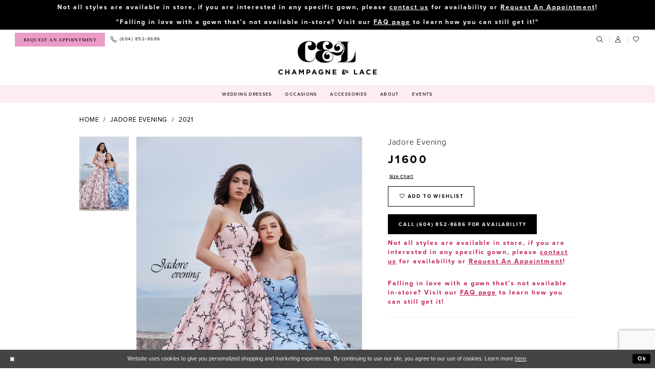

--- FILE ---
content_type: text/html; charset=utf-8
request_url: https://www.champagneandlace.com/jadore-evening/2021/j1600
body_size: 19592
content:

<!DOCTYPE html>
<html class="" lang="en-GB">
<head>
    
<base href="/">
<meta charset="UTF-8">
<meta name="viewport" content="width=device-width, initial-scale=1, maximum-scale=2, user-scalable=0" />
<meta name="format-detection" content="telephone=yes">

    <link rel="apple-touch-icon" sizes="180x180" href="Themes/ChampagneAndLace/Content/img/favicon/apple-touch-icon.png">
<link rel="icon" type="image/png" sizes="32x32" href="Themes/ChampagneAndLace/Content/img/favicon/favicon-32x32.png">
<link rel="icon" type="image/png" sizes="16x16" href="Themes/ChampagneAndLace/Content/img/favicon/favicon-16x16.png">
<link rel="manifest" href="Themes/ChampagneAndLace/Content/img/favicon/site.webmanifest">
<link rel="mask-icon" href="Themes/ChampagneAndLace/Content/img/favicon/safari-pinned-tab.svg" color="#5bbad5">
<link rel="shortcut icon" href="Themes/ChampagneAndLace/Content/img/favicon/favicon.ico">
<meta name="msapplication-TileColor" content="#ffffff">
<meta name="msapplication-config" content="Themes/ChampagneAndLace/Content/img/favicon/browserconfig.xml">
<meta name="theme-color" content="#ffffff">
    <link rel="preconnect" href="https://use.typekit.net" crossorigin="anonymous">
<link rel="preconnect" href="https://p.typekit.net" crossorigin="anonymous">
<link rel="preload" href="https://use.typekit.net/gxl6wzn.css" as="style">
<link rel="stylesheet" href="https://use.typekit.net/gxl6wzn.css"/>
<link href="https://fonts.googleapis.com/css2?family=Cormorant+Infant:wght@400;700&display=swap" rel="stylesheet">

    
<title>Jadore Evening | Champagne &amp; Lace - J1600 | Champagne &amp; Lace</title>

    <meta property="og:title" content="Jadore Evening | Champagne &amp; Lace - J1600 | Champagne &amp; Lace" />
    <meta property="og:type" content="website" />
    <meta property="og:url" content="https://www.champagneandlace.com/jadore-evening/2021/j1600"/>
        <meta name="description" content="At Champagne &amp; Lace, we have been proudly serving BC and Northwest Washington since January 1986, earning a reputation for superior selection and service. As a bridal centre, we offer everything you need for your special occasions&#x2013;from tiara to glass slipper! Our experienced team would like to help make your day magical. Style J1600" />
        <meta property="og:description" content="At Champagne &amp; Lace, we have been proudly serving BC and Northwest Washington since January 1986, earning a reputation for superior selection and service. As a bridal centre, we offer everything you need for your special occasions&#x2013;from tiara to glass slipper! Our experienced team would like to help make your day magical. Style J1600" />
        <meta property="og:image" content="https://dy9ihb9itgy3g.cloudfront.net/products/3886/j1600/j1600_2___.670.jpg" />
        <meta name="twitter:image" content="https://dy9ihb9itgy3g.cloudfront.net/products/3886/j1600/j1600_2___.670.jpg">
        <meta name="keywords" content="Bridal Gowns, Prom Gowns, Bridesmaids Gowns, Evening Gowns, Special Occasions, Abbotsford boutique, Canada Bridal Shops, Washington bridal shops" />
        <meta name="google-site-verification" content="MOTV0OcbniMJIZfxBB5ehjIqC-jhWdTGhEqsVHWkkzI" />
        <link rel="canonical" href="https://www.champagneandlace.com/jadore-evening/2021/j1600" />

    

    <link rel="preload" href="/Content/fonts/syvoicomoon/Syvo-Icomoon.woff?y5043x" as="font" type="font/woff" crossorigin>

    <link rel="stylesheet" type="text/css" href="https://www.champagneandlace.com/content/theme.min.css?v=20251230114548"/>
    

    



    





<meta name="google-site-verification" content="d_M026SSpP_0rBYmp29EHov0GyD6w78f6Ffs4WlIeCU" />
<!-- Google tag (gtag.js) -->
<script async src="https://www.googletagmanager.com/gtag/js?id=AW-10866433333"></script>
<script>
  window.dataLayer = window.dataLayer || [];
  function gtag(){dataLayer.push(arguments);}
  gtag('js', new Date());

  gtag('config', 'AW-10866433333');
</script>
<!-- Event snippet for Website Visitor conversion action for SYVO Ad campaign -->
<script>
  gtag('event', 'conversion', {'send_to': 'AW-10866433333/sB0SCKCKhvkYELW6wr0o'});
</script>


</head>
<body class="page-pdp page-common page-white  special-currency-mode">
    <!--[if lt IE 11]>
      <p class="browsehappy">You are using an <strong>outdated</strong> browser. Please <a href="http://browsehappy.com/">upgrade your browser</a> to improve your experience.</p>
    <![endif]-->
    <div class="hidden-vars" data-vars>
    <div class="breakpoint-xl" data-var-name="breakpoint" data-var-type="xl" data-var-value="width"></div>
    <div class="breakpoint-lg" data-var-name="breakpoint" data-var-type="lg" data-var-value="width"></div>
    <div class="breakpoint-md" data-var-name="breakpoint" data-var-type="md" data-var-value="width"></div>
    <div class="breakpoint-sm" data-var-name="breakpoint" data-var-type="sm" data-var-value="width"></div>
    <div class="color-primary" data-var-name="color" data-var-type="primary" data-var-value="color"></div>
    <div class="color-secondary" data-var-name="color" data-var-type="secondary" data-var-value="color"></div>
</div>
    <!-- Loader -->
    <div id="spinner" class="loader">
        <div class="round">
            <div class="section"></div>
        </div>
    </div>
    <div class="app-container app-container-fix">
        
<div class="primary-block iblock-fix" data-property="fixed-header">
    


    <div class="preheader-promo" id="preheader-promo-common" data-property="preheader-promo">
        <div class="container-fluid">
            <div class="row">
                <div class="common-top-promo">
                    
    <div class="common-message" role="status" 
         data-popup="commonTopPromo" 
         data-popup-expires="1"
         style="display:none;">
        <div class="common-message--blocks iblock-fix">

                <div class="common-message--block common-message--block-text-list">
                    <div class="common-message--text-list">
                        <div class="list">
                                <div class="list-item common-message--text-list-description-item">
                                    <div class="common-message--text common-message--text-list-description">
                                        <h4><strong>Not all styles are available&nbsp;in store, if you are interested in any specific gown, please&nbsp;<a href="https://www.champagneandlace.com/contact-us" target="_self">contact us</a>&nbsp;for availability or&nbsp;<a href="https://www.champagneandlace.com/appointments" target="_self">Request An Appointment</a>!</strong></h4>
<p>&nbsp;</p>
<h4><strong>"Falling in love with a gown that&rsquo;s not available in-store? Visit our <a href="/faq" target="_self">FAQ page</a> to learn how you can still get it!"</strong></h4>
                                    </div>
                                </div>

                        </div>
                    </div>
                </div>


        </div>
    </div>

                </div>
            </div>
        </div>
    </div>


        <div class="preheader preheader-appointment hidden-mobile-sticky hidden-gt-sm" id="preheader-appointment">
            <div class="container-fluid">
                <div class="row">
                    <div class="appointment-link">
                        <a href="appointments"
   aria-label="Book Appointment">
    <i class="icomoon icomoon-calendar hidden visible-mobile-sticky"
       aria-hidden="true"></i>
    <span class="hidden-mobile-sticky">Request an Appointment</span>
</a>
                    </div>
                </div>
            </div>
        </div> 
    
    <div class="preheader preheader-main" id="preheader">
        <div class="container-fluid">
            <div class="row">
                <div class="preheader-blocks">
                    <div class="preheader-block preheader-left preheader-style">
                        <ul role="menu" aria-label="Preheader Menu. Buttons: hamburger, appointment, phone">
                            <li class="hidden-gt-sm" role="menuitem">
                                <span role="button"
      class="navbar-toggle collapsed"
      data-toggle="collapse"
      data-target="#main-navbar"
      aria-expanded="false"
      aria-controls="navbar"
      aria-label="Show Navbar">
    <i class="icomoon icomoon-hamburger"
       aria-hidden="true"></i>
</span>
                            </li>
                                <li role="menuitem"
                                    class="hidden-xs hidden-sm appointment-btn">
                                    <a href="appointments"
   aria-label="Book Appointment">
    <i class="icomoon icomoon-calendar hidden visible-mobile-sticky"
       aria-hidden="true"></i>
    <span class="hidden-mobile-sticky">Request an Appointment</span>
</a>
                                </li>
                                <li role="menuitem"
                                    class="hidden-mobile-sticky">
                                    <a href="tel:6048528686"
   rel="nofollow"
   aria-label="Phone us">
    <i class="icomoon icomoon-phone"
       aria-hidden="true"></i>
    <span class="hidden-xs hidden-sm">(604)&nbsp;852&#8209;8686 </span>
</a>
                                </li>
                        </ul>
                    </div>
                    <a
                       href="/"
                       class="brand-logo hidden-mobile-sticky hidden-desktop-sticky"
                       aria-label="Champagne &amp; Lace">
                        <img src="logos/main-logo?v=9a3df8fc-816a-2e13-c799-90fbc95e0060"
                             alt="Champagne &amp; Lace" />
                    </a>
                    <a
                       href="/"
                       class="brand-logo hidden visible-mobile-sticky visible-desktop-sticky"
                       aria-label="Champagne &amp; Lace">
                        <img src="logos/additional-logo-sticky-logo?v=dec707ba-b9b4-939d-b701-35cf705dd2cf"
                             alt="Champagne &amp; Lace" />
                    </a>
                    <div class="preheader-block preheader-right preheader-style">
                        <ul role="menu"
                            aria-label="Preheader Menu. Buttons: appointment, phone, search, account, wishlist"
                            class="has-separators">
                                <li role="menuitem" class="hidden visible-mobile-sticky">
                                    <a href="tel:6048528686"
   rel="nofollow"
   aria-label="Phone us">
    <i class="icomoon icomoon-phone"
       aria-hidden="true"></i>
    <span class="hidden-xs hidden-sm">(604)&nbsp;852&#8209;8686 </span>
</a>
                                </li>
                                <li role="menuitem" class="hidden visible-mobile-sticky">
                                    <a href="appointments"
   aria-label="Book Appointment">
    <i class="icomoon icomoon-calendar hidden visible-mobile-sticky"
       aria-hidden="true"></i>
    <span class="hidden-mobile-sticky">Request an Appointment</span>
</a>
                                </li>
                            <li role="menuitem">
                                <a class="show-search"
   href="search"
   aria-haspopup="true"
   aria-expanded="false"
   aria-label="Show search">
    <i class="icomoon icomoon-search"
       aria-hidden="true"></i>
</a>
                            </li>
                            <li role="menuitem" class="hidden-xs hidden-sm">
                                <a role="button"
   href="/account/information"
   class="dropdown-toggle"
   data-toggle="dropdown"
   aria-haspopup="true"
   aria-expanded="false"
   aria-label="Account dropdown">
    <i class="icomoon icomoon-user"
       aria-hidden="true"></i>
</a>
<div class="dropdown-menu clickable cart-popup"
     role="dialog"
     aria-label="Account Dialog">
    <span class="fl-right close-dropdown"
          data-trigger="cart"
          role="button"
          aria-label="Toggle Account Dialog"
          aria-haspopup="true"
          aria-expanded="false">
    </span>
    <div class="account-dropdown">
        <ul>
                <li>
                    <a href="/login">Sign In</a>
                </li>
                <li>
                    <a href="/register">Sign Up</a>
                </li>
                <li>
                    <a href="/wishlist">Wishlist</a>
                </li>
        </ul>
    </div>
</div>
                            </li>
                            <li role="menuitem">
                                <a href="/wishlist"
   aria-label="Wishlist">
    <i class="icomoon icomoon-heart" aria-hidden="true"></i>
</a>
                            </li>
                        </ul>
                    </div>

                    <div class="search-holder">
                        
<div name="search-form"
     role="search"
     aria-label="Search form"
     class="search-form iblock-fix collapsed">
    <div class="search-group ui-widget">
        <div class="search-btn search-btn-left">
            <button type="submit"
                    data-trigger="search"
                    aria-label="Submit Search">
                <i class="icomoon icomoon-search"
                   aria-hidden="true"></i>
            </button>
        </div>
        <div class="search-btn search-btn-right">
            <button type="button"
                    class="close-search-form"
                    aria-label="Close Search">
                <i class="icon-syvo icon-close-x"
                   aria-hidden="true"></i>
            </button>
        </div>
        <input type="search"
               name="query"
               class="ui-autocomplete-input"
               placeholder="Search..."
               aria-label="Enter Search Text"
               data-property="search"
               autocomplete="off">
    </div>
</div>
                    </div>
                </div>
            </div>
        </div>
    </div>
    <header class="header iblock-fix" id="header">
        <div class="container">
            <div class="row">
                <div class="header-blocks clearfix">
                    

<div id="main-navbar" class="navbar-collapse main-navbar main-navbar-extended collapse">
    <div class="main-navbar-extended-contents">
        
<div class="main-navbar-extended-header hidden-gt-sm">
    <div class="main-navbar-extended-header-search">
        
<div name="search-form"
     role="search"
     aria-label="Search form"
     class="search-form iblock-fix collapsed">
    <div class="search-group ui-widget">
        <div class="search-btn search-btn-left">
            <button type="submit"
                    data-trigger="search"
                    aria-label="Submit Search">
                <i class="icomoon icomoon-search"
                   aria-hidden="true"></i>
            </button>
        </div>
        <div class="search-btn search-btn-right">
            <button type="button"
                    class="close-search-form"
                    aria-label="Close Search">
                <i class="icon-syvo icon-close-x"
                   aria-hidden="true"></i>
            </button>
        </div>
        <input type="search"
               name="query"
               class="ui-autocomplete-input"
               placeholder="Search..."
               aria-label="Enter Search Text"
               value=""
               data-property="search"
               autocomplete="off">
    </div>
</div>
    </div>
</div>
        
<div class="main-navbar-extended-body">
    




<nav class="common-navbar" role="navigation" id="common-navbar" aria-label="Main Navigation">
    <span
          class="close-navbar close-btn "
          data-toggle="collapse"
          data-target="#main-navbar"
          role="button"
          tabindex="0"
          aria-controls="main-navbar"
          aria-haspopup="true"
          aria-expanded="false"
          aria-label="Close Navbar">
    </span>

            <ul role="menubar" aria-label="Main Navigation Menu">
                    <li role="none" data-menu-item>
                            <input type="checkbox" autocomplete="off" 
                                   data-trigger="menu-opener"
                                   tabindex="-1"
                                   aria-label="Toggle Wedding Dresses Sub Menu"/>
                        <span class="navbar-item" role="menuitem" tabindex="0" aria-haspopup="true" aria-expanded="false">
                            <span>Wedding Dresses</span>
                            <i class="sign" aria-hidden="true"></i>
                        </span>
                            <ul role="menu"
                                aria-label="Wedding Dresses Sub Menu"
                                class="common-sub-menu">
                                
        <li role="none"
            data-menu-item="empty">
                <input type="checkbox"
                       autocomplete="off"
                       data-trigger="menu-opener"
                       tabindex="-1"
                       aria-label="Toggle Sub Menu"/>
                <ul role="menu"
                    aria-label=" Sub Menu">
                    
        <li role="none"
            data-menu-item="">
                <a class="navbar-item" role="menuitem" tabindex="0" aria-haspopup="false" aria-expanded="false" href="/collections/bridal" rel="" target="">
                    <span>Bridal Dresses</span>
                    <i class="sign" aria-hidden="true"></i>
                </a>
        </li>        
        <li role="none"
            data-menu-item="">
                <a class="navbar-item" role="menuitem" tabindex="-1" aria-haspopup="false" aria-expanded="false" href="/collections/plus" rel="" target="">
                    <span>Curvy Dresses</span>
                    <i class="sign" aria-hidden="true"></i>
                </a>
        </li>        

                </ul>
        </li>        

                            </ul>                                
                    </li>
                    <li role="none" data-menu-item>
                            <input type="checkbox" autocomplete="off" 
                                   data-trigger="menu-opener"
                                   tabindex="-1"
                                   aria-label="Toggle Occasions Sub Menu"/>
                        <span class="navbar-item" role="menuitem" tabindex="-1" aria-haspopup="true" aria-expanded="false">
                            <span>Occasions</span>
                            <i class="sign" aria-hidden="true"></i>
                        </span>
                            <ul role="menu"
                                aria-label="Occasions Sub Menu"
                                class="common-sub-menu">
                                
        <li role="none"
            data-menu-item="empty">
                <input type="checkbox"
                       autocomplete="off"
                       data-trigger="menu-opener"
                       tabindex="-1"
                       aria-label="Toggle Sub Menu"/>
                <ul role="menu"
                    aria-label=" Sub Menu">
                    
        <li role="none"
            data-menu-item="">
                <a class="navbar-item" role="menuitem" tabindex="0" aria-haspopup="false" aria-expanded="false" href="/collections/prom" rel="" target="">
                    <span>Prom</span>
                    <i class="sign" aria-hidden="true"></i>
                </a>
        </li>        
        <li role="none"
            data-menu-item="">
                <a class="navbar-item" role="menuitem" tabindex="-1" aria-haspopup="false" aria-expanded="false" href="/collections/motherofthebride" rel="" target="">
                    <span>Mothers</span>
                    <i class="sign" aria-hidden="true"></i>
                </a>
        </li>        
        <li role="none"
            data-menu-item="">
                <a class="navbar-item" role="menuitem" tabindex="-1" aria-haspopup="false" aria-expanded="false" href="/collections/evening" rel="" target="">
                    <span>Gala/Evening</span>
                    <i class="sign" aria-hidden="true"></i>
                </a>
        </li>        

                </ul>
        </li>        

                            </ul>                                
                    </li>
                    <li role="none" data-menu-item>
                        <a class="navbar-item" role="menuitem" tabindex="-1" aria-haspopup="false" aria-expanded="false" href="accessories" rel="" target="">
                            <span>Accessories</span>
                            <i class="sign" aria-hidden="true"></i>
                        </a>
                    </li>
                    <li role="none" data-menu-item>
                            <input type="checkbox" autocomplete="off" 
                                   data-trigger="menu-opener"
                                   tabindex="-1"
                                   aria-label="Toggle About Sub Menu"/>
                        <span class="navbar-item" role="menuitem" tabindex="-1" aria-haspopup="true" aria-expanded="false">
                            <span>About</span>
                            <i class="sign" aria-hidden="true"></i>
                        </span>
                            <ul role="menu"
                                aria-label="About Sub Menu"
                                class="common-sub-menu">
                                
        <li role="none"
            data-menu-item="empty">
                <input type="checkbox"
                       autocomplete="off"
                       data-trigger="menu-opener"
                       tabindex="-1"
                       aria-label="Toggle Sub Menu"/>
                <ul role="menu"
                    aria-label=" Sub Menu">
                    
        <li role="none"
            data-menu-item="">
                <a class="navbar-item" role="menuitem" tabindex="0" aria-haspopup="false" aria-expanded="false" href="about-us" rel="" target="">
                    <span>About</span>
                    <i class="sign" aria-hidden="true"></i>
                </a>
        </li>        
        <li role="none"
            data-menu-item="">
                <a class="navbar-item" role="menuitem" tabindex="-1" aria-haspopup="false" aria-expanded="false" href="faq" rel="" target="">
                    <span>FAQ</span>
                    <i class="sign" aria-hidden="true"></i>
                </a>
        </li>        
        <li role="none"
            data-menu-item="">
                <a class="navbar-item" role="menuitem" tabindex="-1" aria-haspopup="false" aria-expanded="false" href="careers" rel="" target="">
                    <span>Careers</span>
                    <i class="sign" aria-hidden="true"></i>
                </a>
        </li>        
        <li role="none"
            data-menu-item="">
                <a class="navbar-item" role="menuitem" tabindex="-1" aria-haspopup="false" aria-expanded="false" href="testimonials" rel="" target="">
                    <span>Testimonials</span>
                    <i class="sign" aria-hidden="true"></i>
                </a>
        </li>        
        <li role="none"
            data-menu-item="">
                <a class="navbar-item" role="menuitem" tabindex="-1" aria-haspopup="false" aria-expanded="false" href="/blog" rel="" target="">
                    <span>Blog</span>
                    <i class="sign" aria-hidden="true"></i>
                </a>
        </li>        

                </ul>
        </li>        

                            </ul>                                
                    </li>
                    <li role="none" data-menu-item>
                        <a class="navbar-item" role="menuitem" tabindex="-1" aria-haspopup="false" aria-expanded="false" href="/events" rel="" target="">
                            <span>Events</span>
                            <i class="sign" aria-hidden="true"></i>
                        </a>
                    </li>
            </ul>
</nav>



</div>
        
<div class="main-navbar-extended-footer hidden-gt-sm">
    <div class="main-navbar-extended-footer-icons">
        <ul>
                    <li>
                        <a href="/wishlist">
                            <i class="icon-syvo icon-heart-o" aria-hidden="true"></i>
                            <span>Wishlist</span>
                        </a>
                    </li>
                <li>
                    <a href="/login">
                        <i class="icon-syvo icon-user-o" aria-hidden="true"></i>
                        <span>Sign In</span>
                    </a>
                </li>
                <li>
                    <a href="/register">
                        <i class="icon-syvo icon-user-o" aria-hidden="true"><span>+</span></i>
                        <span>Sign Up</span>
                    </a>
                </li>
        </ul>
    </div>
</div>
    </div>
    
<div class="main-navbar-extended-overlay" data-toggle="collapse" data-target="#main-navbar" aria-haspopup="false" aria-expanded="false" aria-hidden="true"></div>
</div>
                </div>
            </div>
        </div>
    </header>
</div>



        <div class="main-content" id="main">
            



<div class="details-cmp common-cmp bootstrap-iso iblock-fix">

    

<section class="section-breadcrumbs">
    <div class="container">
        <div class="row">
            <div class="common-breadcrumbs">
                <ul>
                        <li>
                                <a class=""
                                   href="/">Home</a>

                        </li>
                        <li>
                                <a class=""
                                   href="/jadore-evening">Jadore Evening</a>

                        </li>
                        <li>
                                <a class=""
                                   href="/jadore-evening/2021">2021</a>

                        </li>
                </ul>
            </div>
        </div>

    </div>
</section>

    <section class="section-product" data-product-id="6349">
        <div class="container">
            <div class="row">
                <div class="product-bio">
                    <div class="product-detailed clearfix iblock-fix">
                        <div class="product-info product-visual">

                            




<div class="product-media">
    

    <div class="product-views clearfix" data-property="parent">
        <span role="heading" aria-level="2" class="sr-only">Products Views Carousel</span>
        <a href="#products-views-skip" title="Skip to end" class="sr-only sr-only-focusable" 
           data-trigger="scroll-to" data-target="#products-views-skip">Skip to end</a>
        

<div class="product-view previews">
        <div class="list" data-list="previews" aria-label="Jadore Evening J1600 thumbnail list">

                    <div class="list-item">
                        <div class="preview has-background"
                             style="background-image: url('https://dy9ihb9itgy3g.cloudfront.net/products/3886/j1600/j1600_2___.340.jpg')"
                             data-trigger="color-filter-all"
                             data-value-id="">
                            <img src="https://dy9ihb9itgy3g.cloudfront.net/products/3886/j1600/j1600_2___.340.jpg" alt="Jadore Evening J1600 #0 default vertical thumbnail"/>
                        </div>
                    </div>
        </div>
</div>
        

<div class="product-view overviews common-videolist">

        <div class="list" data-list="overviews" data-slick>
                    <div class="list-item slick-current">
                        <div class="overview"
                             data-lazy-background
                             data-value-id=""
                             data-related-image="false">
                            <a href="https://dy9ihb9itgy3g.cloudfront.net/products/3886/j1600/j1600_2___.2000.jpg"
                               class="MagicZoom overview-media" data-options="lazyZoom: true; textClickZoomHint: Click to zoom"
                               aria-label="Full size Jadore Evening J1600 #0 default vertical picture">
                                <img data-lazy="https://dy9ihb9itgy3g.cloudfront.net/products/3886/j1600/j1600_2___.740.jpg" 
                                     alt="Jadore Evening J1600 #0 default vertical picture"/>
                            </a>
                        </div>
                    </div>
        </div>
    
    <div class="controls">
        <div class="list">
            <div class="list-item">
            </div>
        </div>
    </div>

    

</div>
        <div id="products-views-skip" class="sr-only" tabindex="-1">Products Views Carousel End</div>
    </div>

</div>

<div class="visual-dots dots-placeholder"></div>

<div class="social-networks social-share social-share-single">
    <ul>
        <li>
            <span class="share-title">
                Share:
            </span>
        </li>
                    <li style="display: none;">
                        <a href="https://x.com/Champagne_Lace"
                           data-property="x-share"
                           data-placement="Social group"
                           target="_blank" title="X" aria-label="Share using X">
                            <i class="icon-syvo icon-x-twitter" aria-hidden="true"></i>
                        </a>
                    </li>
                    <li style="display: none;">
                        <a href="https://www.pinterest.com/champagnenlace/"
                           data-property="pinterest-share"
                           data-placement="Social group"
                           target="_blank" title="Pinterest" aria-label="Share using Pinterest">
                            <i class="fa fa-pinterest-p" aria-hidden="true"></i>
                        </a>
                    </li>
        
    </ul>
</div>




                        </div>
                        <div class="product-info product-sheet" data-property="product-details">

                            


<div class="product-heading">
    <div class="option name">
        
    <h1 role="heading" aria-level="1">
        Jadore Evening
    </h1>

    <h3 role="heading" aria-level="2">
        J1600
    </h3>


    </div>
    

</div>




    <div class="product-dynamic">
        
            <div class="option option-size">


    <div class="option-header">
<div class="size-addon product-options-addon">
    <a href="javascript:void(0);"
       class="btn btn-chart option-display"
       data-trigger="open-sizechart"
       role="button"
       aria-label="Size Chart"
       aria-haspopup="true"
       aria-expanded="false">
        Size Chart
    </a>
</div>    </div>
    <div class="option-content no-sizes">
    </div>
            </div>
        
    </div>



<div class="product-actions" aria-live="polite" aria-label="Product buttons. Cart and Wishlist buttons state depends on color/size combination chosen">
    <div class="option buttons-block">


    <div class="relative-container">
        <div class="cart-hint" data-property="cart-tooltip">
    <a href="#" class="cart-hint-close" data-trigger="cart-tooltip-close" aria-label="Close ship date tooltip"><span aria-hidden="true">&#10006;</span></a>
    <div class="cart-hint-header">
        <span class="h5" data-change="cart-tooltip-header">Ship date:</span>
    </div>
    <div class="cart-hint-body">
        <p data-change="cart-tooltip-text"></p>
    </div>
    <div class="cart-hint-arrow"></div>
</div>
        <a href="javascript:void(0);" class="btn btn-success-invert btn__add-wishlist" data-property="add-wishlist" data-value="true">
            <i class="fa fa-heart-o btn__add-wishlist__icon" aria-hidden="true"></i>
            <span class="btn__add-wishlist__title">Add to Wishlist</span>
            <i class="fa fa-check btn__add-wishlist__icon--active" aria-hidden="true"></i>
            <span class="btn__add-wishlist__title--active">Added To Wishlist</span>
        </a>
    </div>
    <a href="tel:6048528686" data-property="cart-call" data-value="true"
       class="btn btn-success text-uppercase hide">
        Call (604)&nbsp;852&#8209;8686 for Availability
    </a>
    

    </div>
</div>






    <div class="product-attributes">
        <div class="option description">
            



        </div>
    </div>
    <div>
        <div class="option description">
            
    <div style="position: relative">
        <div class="pdp-disclaimer-description"
             ><h4 style="color: #c21e56;"><strong>Not all styles are available&nbsp;in store, if you are interested in any specific gown, please&nbsp;<a href="https://www.champagneandlace.com/contact-us" target="_self">contact us</a>&nbsp;for availability or&nbsp;<a href="https://www.champagneandlace.com/appointments" target="_self">Request An Appointment</a>!</strong></h4>
<p>&nbsp;</p>
<h4 style="color: #c21e56;"><strong>Falling in love with a gown that&rsquo;s not available in-store? Visit our <a href="faq" target="_self">FAQ page</a> to learn how you can still get it!</strong></h4></div>

    </div>
        <hr />

        </div>
    </div>




                        </div>
                    </div>

                    


                </div>
            </div>
        </div>
    </section>


    


    <section class="section-header">
        <div class="container">
            <div class="row">
                <div class="header">
                    <h2>Related Products</h2>
                </div>
            </div>
        </div>
    </section>
    <section class="section-recommended section-related" aria-label="Related Products">
        <span role="heading" aria-level="2" class="sr-only">Related Products Carousel</span>
        <a href="#related-products-skip" title="Skip to end" class="sr-only sr-only-focusable"
           data-trigger="scroll-to" data-target="#related-products-skip">Skip to end</a>
        <div class="container">
            <div class="row">
                <div class="recommended-products related-products" data-property="related-products">
                        
    <div class="product-list  prices-hidden" aria-label="Product List" data-property="product-list">
        <div class="list" data-list="products">

                    <div class="list-item" data-layout-width>
                        
<div class="product " data-property="parent" data-product-id="6362">

    <div class="product-content product-content-visual clearfix">
       


    <a href="/jadore-evening/2021/jc8087red" class="product-images" data-link="product-images" 
       role="presentation" 
       tabindex="-1" 
       aria-label="Visit Jadore Evening JC8087red Page">
        <div class="list" data-list="product-images" role="list">
            <div class="list-item" role="listitem">
                


<div class="product-image product-image-default has-background" data-img="default" style="background-image: url(&#x27;https://dy9ihb9itgy3g.cloudfront.net/products/3886/jc8087red/jc8087red___.740.jpg&#x27;)" data-related-image="false"><img alt="Jadore Evening JC8087red Default Thumbnail Image" height="1151" src="https://dy9ihb9itgy3g.cloudfront.net/products/3886/jc8087red/jc8087red___.740.jpg" width="740" /></div>


            </div>
        </div>
    </a>

        
        

    </div>
    
    <div class="product-content product-content-brief clearfix">

        
        <div class="product-brief">

            <a href="/jadore-evening/2021/jc8087red" data-link="product-title" class="product-brief-content product-brief-content-title">
                <div class="product-title">
    <div class="title title-small" title="Jadore Evening JC8087red">
        <h4 role="presentation" aria-level="4">
            <span data-layout-font>Jadore Evening</span>
        </h4>
        <h5 role="presentation" aria-level="5">
            <span data-layout-font>JC8087red</span>
        </h5>
</div>
</div>
            </a>

            


        </div>
    </div>
</div>
                    </div>
                    <div class="list-item" data-layout-width>
                        
<div class="product " data-property="parent" data-product-id="6361">

    <div class="product-content product-content-visual clearfix">
       


    <a href="/jadore-evening/2021/jc8087ivory" class="product-images" data-link="product-images" 
       role="presentation" 
       tabindex="-1" 
       aria-label="Visit Jadore Evening JC8087ivory Page">
        <div class="list" data-list="product-images" role="list">
            <div class="list-item" role="listitem">
                


<div class="product-image product-image-default has-background" data-img="default" style="background-image: url(&#x27;https://dy9ihb9itgy3g.cloudfront.net/products/3886/jc8087ivory/jc8087ivory___.740.jpg&#x27;)" data-related-image="false"><img alt="Jadore Evening JC8087ivory Default Thumbnail Image" height="1151" src="https://dy9ihb9itgy3g.cloudfront.net/products/3886/jc8087ivory/jc8087ivory___.740.jpg" width="740" /></div>


            </div>
        </div>
    </a>

        
        

    </div>
    
    <div class="product-content product-content-brief clearfix">

        
        <div class="product-brief">

            <a href="/jadore-evening/2021/jc8087ivory" data-link="product-title" class="product-brief-content product-brief-content-title">
                <div class="product-title">
    <div class="title title-small" title="Jadore Evening JC8087ivory">
        <h4 role="presentation" aria-level="4">
            <span data-layout-font>Jadore Evening</span>
        </h4>
        <h5 role="presentation" aria-level="5">
            <span data-layout-font>JC8087ivory</span>
        </h5>
</div>
</div>
            </a>

            


        </div>
    </div>
</div>
                    </div>
                    <div class="list-item" data-layout-width>
                        
<div class="product " data-property="parent" data-product-id="6360">

    <div class="product-content product-content-visual clearfix">
       


    <a href="/jadore-evening/2021/jc8087black" class="product-images" data-link="product-images" 
       role="presentation" 
       tabindex="-1" 
       aria-label="Visit Jadore Evening JC8087black Page">
        <div class="list" data-list="product-images" role="list">
            <div class="list-item" role="listitem">
                


<div class="product-image product-image-default has-background" data-img="default" style="background-image: url(&#x27;https://dy9ihb9itgy3g.cloudfront.net/products/3886/jc8087black/jc8087black___.740.jpg&#x27;)" data-related-image="false"><img alt="Jadore Evening JC8087black Default Thumbnail Image" height="1151" src="https://dy9ihb9itgy3g.cloudfront.net/products/3886/jc8087black/jc8087black___.740.jpg" width="740" /></div>


            </div>
        </div>
    </a>

        
        

    </div>
    
    <div class="product-content product-content-brief clearfix">

        
        <div class="product-brief">

            <a href="/jadore-evening/2021/jc8087black" data-link="product-title" class="product-brief-content product-brief-content-title">
                <div class="product-title">
    <div class="title title-small" title="Jadore Evening JC8087black">
        <h4 role="presentation" aria-level="4">
            <span data-layout-font>Jadore Evening</span>
        </h4>
        <h5 role="presentation" aria-level="5">
            <span data-layout-font>JC8087black</span>
        </h5>
</div>
</div>
            </a>

            


        </div>
    </div>
</div>
                    </div>
                    <div class="list-item" data-layout-width>
                        
<div class="product " data-property="parent" data-product-id="6359">

    <div class="product-content product-content-visual clearfix">
       


    <a href="/jadore-evening/2021/jc8072dove" class="product-images" data-link="product-images" 
       role="presentation" 
       tabindex="-1" 
       aria-label="Visit Jadore Evening JC8072DOVE Page">
        <div class="list" data-list="product-images" role="list">
            <div class="list-item" role="listitem">
                


<div class="product-image product-image-default has-background" data-img="default" style="background-image: url(&#x27;https://dy9ihb9itgy3g.cloudfront.net/products/3886/jc8072dove/jc8072dove___.740.jpg&#x27;)" data-related-image="false"><img alt="Jadore Evening JC8072DOVE Default Thumbnail Image" height="1151" src="https://dy9ihb9itgy3g.cloudfront.net/products/3886/jc8072dove/jc8072dove___.740.jpg" width="740" /></div>


            </div>
        </div>
    </a>

        
        

    </div>
    
    <div class="product-content product-content-brief clearfix">

        
        <div class="product-brief">

            <a href="/jadore-evening/2021/jc8072dove" data-link="product-title" class="product-brief-content product-brief-content-title">
                <div class="product-title">
    <div class="title title-small" title="Jadore Evening JC8072DOVE">
        <h4 role="presentation" aria-level="4">
            <span data-layout-font>Jadore Evening</span>
        </h4>
        <h5 role="presentation" aria-level="5">
            <span data-layout-font>JC8072DOVE</span>
        </h5>
</div>
</div>
            </a>

            


        </div>
    </div>
</div>
                    </div>
                    <div class="list-item" data-layout-width>
                        
<div class="product " data-property="parent" data-product-id="6358">

    <div class="product-content product-content-visual clearfix">
       


    <a href="/jadore-evening/2021/jc807" class="product-images" data-link="product-images" 
       role="presentation" 
       tabindex="-1" 
       aria-label="Visit Jadore Evening JC807 Page">
        <div class="list" data-list="product-images" role="list">
            <div class="list-item" role="listitem">
                


<div class="product-image product-image-default has-background" data-img="default" style="background-image: url(&#x27;https://dy9ihb9itgy3g.cloudfront.net/products/3886/jc807/jc807_2___.740.jpg&#x27;)" data-related-image="false"><img alt="Jadore Evening JC807 Default Thumbnail Image" height="1151" src="https://dy9ihb9itgy3g.cloudfront.net/products/3886/jc807/jc807_2___.740.jpg" width="740" /></div>


            </div>
        </div>
    </a>

        
        

    </div>
    
    <div class="product-content product-content-brief clearfix">

        
        <div class="product-brief">

            <a href="/jadore-evening/2021/jc807" data-link="product-title" class="product-brief-content product-brief-content-title">
                <div class="product-title">
    <div class="title title-small" title="Jadore Evening JC807">
        <h4 role="presentation" aria-level="4">
            <span data-layout-font>Jadore Evening</span>
        </h4>
        <h5 role="presentation" aria-level="5">
            <span data-layout-font>JC807</span>
        </h5>
</div>
</div>
            </a>

            


        </div>
    </div>
</div>
                    </div>
                    <div class="list-item" data-layout-width>
                        
<div class="product " data-property="parent" data-product-id="6357">

    <div class="product-content product-content-visual clearfix">
       


    <a href="/jadore-evening/2021/jc8034redb" class="product-images" data-link="product-images" 
       role="presentation" 
       tabindex="-1" 
       aria-label="Visit Jadore Evening JC8034redb Page">
        <div class="list" data-list="product-images" role="list">
            <div class="list-item" role="listitem">
                


<div class="product-image product-image-default has-background" data-img="default" style="background-image: url(&#x27;https://dy9ihb9itgy3g.cloudfront.net/products/3886/jc8034redb/jc8034redb___.740.jpg&#x27;)" data-related-image="false"><img alt="Jadore Evening JC8034redb Default Thumbnail Image" height="1151" src="https://dy9ihb9itgy3g.cloudfront.net/products/3886/jc8034redb/jc8034redb___.740.jpg" width="740" /></div>


            </div>
        </div>
    </a>

        
        

    </div>
    
    <div class="product-content product-content-brief clearfix">

        
        <div class="product-brief">

            <a href="/jadore-evening/2021/jc8034redb" data-link="product-title" class="product-brief-content product-brief-content-title">
                <div class="product-title">
    <div class="title title-small" title="Jadore Evening JC8034redb">
        <h4 role="presentation" aria-level="4">
            <span data-layout-font>Jadore Evening</span>
        </h4>
        <h5 role="presentation" aria-level="5">
            <span data-layout-font>JC8034redb</span>
        </h5>
</div>
</div>
            </a>

            


        </div>
    </div>
</div>
                    </div>
                    <div class="list-item" data-layout-width>
                        
<div class="product " data-property="parent" data-product-id="6356">

    <div class="product-content product-content-visual clearfix">
       


    <a href="/jadore-evening/2021/jc8034red" class="product-images" data-link="product-images" 
       role="presentation" 
       tabindex="-1" 
       aria-label="Visit Jadore Evening JC8034red Page">
        <div class="list" data-list="product-images" role="list">
            <div class="list-item" role="listitem">
                


<div class="product-image product-image-default has-background" data-img="default" style="background-image: url(&#x27;https://dy9ihb9itgy3g.cloudfront.net/products/3886/jc8034red/jc8034red___.740.jpg&#x27;)" data-related-image="false"><img alt="Jadore Evening JC8034red Default Thumbnail Image" height="1151" src="https://dy9ihb9itgy3g.cloudfront.net/products/3886/jc8034red/jc8034red___.740.jpg" width="740" /></div>


            </div>
        </div>
    </a>

        
        

    </div>
    
    <div class="product-content product-content-brief clearfix">

        
        <div class="product-brief">

            <a href="/jadore-evening/2021/jc8034red" data-link="product-title" class="product-brief-content product-brief-content-title">
                <div class="product-title">
    <div class="title title-small" title="Jadore Evening JC8034red">
        <h4 role="presentation" aria-level="4">
            <span data-layout-font>Jadore Evening</span>
        </h4>
        <h5 role="presentation" aria-level="5">
            <span data-layout-font>JC8034red</span>
        </h5>
</div>
</div>
            </a>

            


        </div>
    </div>
</div>
                    </div>
                    <div class="list-item" data-layout-width>
                        
<div class="product " data-property="parent" data-product-id="6353">

    <div class="product-content product-content-visual clearfix">
       


    <a href="/jadore-evening/2021/j1604" class="product-images" data-link="product-images" 
       role="presentation" 
       tabindex="-1" 
       aria-label="Visit Jadore Evening J1604 Page">
        <div class="list" data-list="product-images" role="list">
            <div class="list-item" role="listitem">
                


<div class="product-image product-image-default has-background" data-img="default" style="background-image: url(&#x27;https://dy9ihb9itgy3g.cloudfront.net/products/3886/j1604/j1604_2___.740.jpg&#x27;)" data-related-image="false"><img alt="Jadore Evening J1604 Default Thumbnail Image" height="1151" src="https://dy9ihb9itgy3g.cloudfront.net/products/3886/j1604/j1604_2___.740.jpg" width="740" /></div>


            </div>
        </div>
    </a>

        
        

    </div>
    
    <div class="product-content product-content-brief clearfix">

        
        <div class="product-brief">

            <a href="/jadore-evening/2021/j1604" data-link="product-title" class="product-brief-content product-brief-content-title">
                <div class="product-title">
    <div class="title title-small" title="Jadore Evening J1604">
        <h4 role="presentation" aria-level="4">
            <span data-layout-font>Jadore Evening</span>
        </h4>
        <h5 role="presentation" aria-level="5">
            <span data-layout-font>J1604</span>
        </h5>
</div>
</div>
            </a>

            


        </div>
    </div>
</div>
                    </div>
                    <div class="list-item" data-layout-width>
                        
<div class="product " data-property="parent" data-product-id="6351">

    <div class="product-content product-content-visual clearfix">
       


    <a href="/jadore-evening/2021/j1602" class="product-images" data-link="product-images" 
       role="presentation" 
       tabindex="-1" 
       aria-label="Visit Jadore Evening J1602 Page">
        <div class="list" data-list="product-images" role="list">
            <div class="list-item" role="listitem">
                


<div class="product-image product-image-default has-background" data-img="default" style="background-image: url(&#x27;https://dy9ihb9itgy3g.cloudfront.net/products/3886/j1602/j1602_2___.740.jpg&#x27;)" data-related-image="false"><img alt="Jadore Evening J1602 Default Thumbnail Image" height="1151" src="https://dy9ihb9itgy3g.cloudfront.net/products/3886/j1602/j1602_2___.740.jpg" width="740" /></div>


            </div>
        </div>
    </a>

        
        

    </div>
    
    <div class="product-content product-content-brief clearfix">

        
        <div class="product-brief">

            <a href="/jadore-evening/2021/j1602" data-link="product-title" class="product-brief-content product-brief-content-title">
                <div class="product-title">
    <div class="title title-small" title="Jadore Evening J1602">
        <h4 role="presentation" aria-level="4">
            <span data-layout-font>Jadore Evening</span>
        </h4>
        <h5 role="presentation" aria-level="5">
            <span data-layout-font>J1602</span>
        </h5>
</div>
</div>
            </a>

            


        </div>
    </div>
</div>
                    </div>
                    <div class="list-item" data-layout-width>
                        
<div class="product " data-property="parent" data-product-id="6348">

    <div class="product-content product-content-visual clearfix">
       


    <a href="/jadore-evening/2021/j1409" class="product-images" data-link="product-images" 
       role="presentation" 
       tabindex="-1" 
       aria-label="Visit Jadore Evening J1409 Page">
        <div class="list" data-list="product-images" role="list">
            <div class="list-item" role="listitem">
                


<div class="product-image product-image-default has-background" data-img="default" style="background-image: url(&#x27;https://dy9ihb9itgy3g.cloudfront.net/products/3886/j1409/j1409_2___.740.jpg&#x27;)" data-related-image="false"><img alt="Jadore Evening J1409 Default Thumbnail Image" height="1151" src="https://dy9ihb9itgy3g.cloudfront.net/products/3886/j1409/j1409_2___.740.jpg" width="740" /></div>


            </div>
        </div>
    </a>

        
        

    </div>
    
    <div class="product-content product-content-brief clearfix">

        
        <div class="product-brief">

            <a href="/jadore-evening/2021/j1409" data-link="product-title" class="product-brief-content product-brief-content-title">
                <div class="product-title">
    <div class="title title-small" title="Jadore Evening J1409">
        <h4 role="presentation" aria-level="4">
            <span data-layout-font>Jadore Evening</span>
        </h4>
        <h5 role="presentation" aria-level="5">
            <span data-layout-font>J1409</span>
        </h5>
</div>
</div>
            </a>

            


        </div>
    </div>
</div>
                    </div>
                    <div class="list-item" data-layout-width>
                        
<div class="product " data-property="parent" data-product-id="6347">

    <div class="product-content product-content-visual clearfix">
       


    <a href="/jadore-evening/2021/j1404" class="product-images" data-link="product-images" 
       role="presentation" 
       tabindex="-1" 
       aria-label="Visit Jadore Evening J1404 Page">
        <div class="list" data-list="product-images" role="list">
            <div class="list-item" role="listitem">
                


<div class="product-image product-image-default has-background" data-img="default" style="background-image: url(&#x27;https://dy9ihb9itgy3g.cloudfront.net/products/3886/j1404/j1404_2___.740.jpg&#x27;)" data-related-image="false"><img alt="Jadore Evening J1404 Default Thumbnail Image" height="1151" src="https://dy9ihb9itgy3g.cloudfront.net/products/3886/j1404/j1404_2___.740.jpg" width="740" /></div>


            </div>
        </div>
    </a>

        
        

    </div>
    
    <div class="product-content product-content-brief clearfix">

        
        <div class="product-brief">

            <a href="/jadore-evening/2021/j1404" data-link="product-title" class="product-brief-content product-brief-content-title">
                <div class="product-title">
    <div class="title title-small" title="Jadore Evening J1404">
        <h4 role="presentation" aria-level="4">
            <span data-layout-font>Jadore Evening</span>
        </h4>
        <h5 role="presentation" aria-level="5">
            <span data-layout-font>J1404</span>
        </h5>
</div>
</div>
            </a>

            


        </div>
    </div>
</div>
                    </div>
                    <div class="list-item" data-layout-width>
                        
<div class="product " data-property="parent" data-product-id="6346">

    <div class="product-content product-content-visual clearfix">
       


    <a href="/jadore-evening/2021/j140232" class="product-images" data-link="product-images" 
       role="presentation" 
       tabindex="-1" 
       aria-label="Visit Jadore Evening J140232 Page">
        <div class="list" data-list="product-images" role="list">
            <div class="list-item" role="listitem">
                


<div class="product-image product-image-default has-background" data-img="default" style="background-image: url(&#x27;https://dy9ihb9itgy3g.cloudfront.net/products/3886/j140232/j140232____.740.jpg&#x27;)" data-related-image="false"><img alt="Jadore Evening J140232 Default Thumbnail Image" height="1151" src="https://dy9ihb9itgy3g.cloudfront.net/products/3886/j140232/j140232____.740.jpg" width="740" /></div>


            </div>
        </div>
    </a>

        
        

    </div>
    
    <div class="product-content product-content-brief clearfix">

        
        <div class="product-brief">

            <a href="/jadore-evening/2021/j140232" data-link="product-title" class="product-brief-content product-brief-content-title">
                <div class="product-title">
    <div class="title title-small" title="Jadore Evening J140232">
        <h4 role="presentation" aria-level="4">
            <span data-layout-font>Jadore Evening</span>
        </h4>
        <h5 role="presentation" aria-level="5">
            <span data-layout-font>J140232</span>
        </h5>
</div>
</div>
            </a>

            


        </div>
    </div>
</div>
                    </div>
                    <div class="list-item" data-layout-width>
                        
<div class="product " data-property="parent" data-product-id="6345">

    <div class="product-content product-content-visual clearfix">
       


    <a href="/jadore-evening/2021/j1402" class="product-images" data-link="product-images" 
       role="presentation" 
       tabindex="-1" 
       aria-label="Visit Jadore Evening J1402 Page">
        <div class="list" data-list="product-images" role="list">
            <div class="list-item" role="listitem">
                


<div class="product-image product-image-default has-background" data-img="default" style="background-image: url(&#x27;https://dy9ihb9itgy3g.cloudfront.net/products/3886/j1402/j1402_2___.740.jpg&#x27;)" data-related-image="false"><img alt="Jadore Evening J1402 Default Thumbnail Image" height="1151" src="https://dy9ihb9itgy3g.cloudfront.net/products/3886/j1402/j1402_2___.740.jpg" width="740" /></div>


            </div>
        </div>
    </a>

        
        

    </div>
    
    <div class="product-content product-content-brief clearfix">

        
        <div class="product-brief">

            <a href="/jadore-evening/2021/j1402" data-link="product-title" class="product-brief-content product-brief-content-title">
                <div class="product-title">
    <div class="title title-small" title="Jadore Evening J1402">
        <h4 role="presentation" aria-level="4">
            <span data-layout-font>Jadore Evening</span>
        </h4>
        <h5 role="presentation" aria-level="5">
            <span data-layout-font>J1402</span>
        </h5>
</div>
</div>
            </a>

            


        </div>
    </div>
</div>
                    </div>
                    <div class="list-item" data-layout-width>
                        
<div class="product " data-property="parent" data-product-id="6259">

    <div class="product-content product-content-visual clearfix">
       


    <a href="/jadore-evening/2021/jm116" class="product-images" data-link="product-images" 
       role="presentation" 
       tabindex="-1" 
       aria-label="Visit Jadore Evening JM116 Page">
        <div class="list" data-list="product-images" role="list">
            <div class="list-item" role="listitem">
                


<div class="product-image product-image-default has-background" data-img="default" style="background-image: url(&#x27;https://dy9ihb9itgy3g.cloudfront.net/products/3794/jm116/jm116____1.740.jpg&#x27;)" data-related-image="false"><img alt="Jadore Evening JM116 Default Thumbnail Image" height="1151" src="https://dy9ihb9itgy3g.cloudfront.net/products/3794/jm116/jm116____1.740.jpg" width="740" /></div>


            </div>
        </div>
    </a>

        
        

    </div>
    
    <div class="product-content product-content-brief clearfix">

        
        <div class="product-brief">

            <a href="/jadore-evening/2021/jm116" data-link="product-title" class="product-brief-content product-brief-content-title">
                <div class="product-title">
    <div class="title title-small" title="Jadore Evening JM116">
        <h4 role="presentation" aria-level="4">
            <span data-layout-font>Jadore Evening</span>
        </h4>
        <h5 role="presentation" aria-level="5">
            <span data-layout-font>JM116</span>
        </h5>
</div>
</div>
            </a>

            


        </div>
    </div>
</div>
                    </div>
                    <div class="list-item" data-layout-width>
                        
<div class="product " data-property="parent" data-product-id="6258">

    <div class="product-content product-content-visual clearfix">
       


    <a href="/jadore-evening/2021/jm115" class="product-images" data-link="product-images" 
       role="presentation" 
       tabindex="-1" 
       aria-label="Visit Jadore Evening JM115 Page">
        <div class="list" data-list="product-images" role="list">
            <div class="list-item" role="listitem">
                


<div class="product-image product-image-default has-background" data-img="default" style="background-image: url(&#x27;https://dy9ihb9itgy3g.cloudfront.net/products/3794/jm115/jm115___.740.jpg&#x27;)" data-related-image="false"><img alt="Jadore Evening JM115 Default Thumbnail Image" height="1151" src="https://dy9ihb9itgy3g.cloudfront.net/products/3794/jm115/jm115___.740.jpg" width="740" /></div>


            </div>
        </div>
    </a>

        
        

    </div>
    
    <div class="product-content product-content-brief clearfix">

        
        <div class="product-brief">

            <a href="/jadore-evening/2021/jm115" data-link="product-title" class="product-brief-content product-brief-content-title">
                <div class="product-title">
    <div class="title title-small" title="Jadore Evening JM115">
        <h4 role="presentation" aria-level="4">
            <span data-layout-font>Jadore Evening</span>
        </h4>
        <h5 role="presentation" aria-level="5">
            <span data-layout-font>JM115</span>
        </h5>
</div>
</div>
            </a>

            


        </div>
    </div>
</div>
                    </div>
        </div>
    </div>

                </div>
            </div>
        </div>
        <div id="related-products-skip" class="sr-only" tabindex="-1">Related Products Carousel End</div>
    </section>




    


</div>



        </div>
        

<div class="ending-block iblock-fix">
    <footer class="footer" id="footer">
        <div class="container">
            <div class="row">
                <div class="footer-groups">
                    <div class="list">
                            <div class="list-item">
                                <div class="footer-group">
                                    <div class="footer-style">
                                        <span class="h5">Store Hours
</span>
<p>
Monday / 9:30am-5pm <br /> 
Tuesday / CLOSED <br />
Wednesday / 12-8pm <br />
Thursday / 12-8pm <br />
Friday / 9:30am-5pm <br />
Saturday / 9:30am-5pm <br />
Sunday / 11am-5pm <br />
  <!--<strong>Holiday Hours
  </strong> 
  <br />
  December 22–26th Closed 
  <br />
  December 27th & 28th Open 
  <br />
  9:30 am - 5:00 pm  
  <br />
  December 29-1st Closed 
  <br />
  January 2nd – Open 
  <br />
  12:00 pm - 8:00 pm
  <br><-->
  <!--<i>*CLOSED ON SUNDAYS UNTIL JANUARY AND FEBRUARY</i><br>-->
  <!-- <i>OPEN SUNDAYS for the months of</i><br>
<i>January and February only*</i><br> -->
  <!-- <i>Closed all statutory holidays</i><br>
<!--<i>If the appointments conclude ahead of schedule towards the end of the day, our store may close earlier. Kindly ensure to contact us beforehand to prevent any inconvenience.</i>-->
  <!--<br /><i>Open Monday, September 30th, 9:30-5pm for National Day for Truth and Reconciliation.
</i>-->
  <!--<br /><i>We will be open on Sundays 11-5 in September and October.</i>-->
  <!--<i>Closed on October 9th - 11th</i>-->
</p>

                                    </div>
                                </div>
                            </div>
                            <div class="list-item">
                                <div class="footer-group">
                                    <div class="footer-style">
                                        <span class="h5">Contact us</span>
<p>
  <a href="https://goo.gl/maps/o7oJ26nzryHb99tGA" target="_blank">
    33811 South Fraser Way<br>
Abbotsford, BC V2S 2C4
  </a>
</p>
<ul>
  <li>
    <a href="tel:6048528686" rel="nofollow">
      (604)&nbsp;852&#8209;8686
    </a>
  </li>

  <li>
    <a href="appointments">
      Request an Appointment
    </a>
  </li>
</ul>
                                    </div>
                                </div>
                            </div>
                            <div class="list-item">
                                <div class="footer-group">
                                    <div class="footer-style">
                                        <span  class="h5">Store info</span>
<ul>
  <li>
    <a href="about-us">About</a>
  </li>

  <li>
    <a href="faq">FAQ</a>
  </li>

  <li>
    <a href="real-brides">Our Brides</a>
  </li>
  <li>
    <a href="events">Events</a>
  </li>

  <li>
    <a href="login">Sign in</a>
  </li>
  <li>
    <a href="wishlist">Wishlist</a>
  </li>
  <li>
    <a href="careers">Careers</a>
  </li>
</ul>
                                    </div>
                                </div>
                            </div>
                        <div class="list-item">
                            <div class="footer-group">
                                <div class="footer-style">
                                    <span class="h5">Lets Be In Touch</span>
                                    <div class="subscribe-block">
                                        <span class="h6">Enter your email to stay updated with news and promos from C&L!</span>
                                        
<div class="subscribe iblock-fix">
    <form data-form="subscribe" novalidate="novalidate"
          aria-label="Subscribe form"
          >
        <div class="block-row">
            <input type="email"
                   name="email"
                   placeholder="Enter email"
                   autocomplete="off"
                   data-input="subscribe"
                   data-rule-email="true"
                   aria-label="Enter email">
            <button type="submit"
                    data-trigger="subscribe"
                    aria-label="Submit Subscribe">
                <i class="icomoon icomoon-paper-plane"
                   aria-hidden="true"></i>
            </button>
            <label class="success"
                   data-msg="subscribe">
                Thank you for signing up!
            </label>
        </div>
    </form>
</div>


                                    </div>
                                    <div class="social-block">
                                        <span class="h6">Let's be Social!</span>
                                            <div class="social-networks social-links">
        <ul aria-label="Follow us">
                    <li>
                        <a href="https://x.com/Champagne_Lace"
                           target="_blank" title="X"
                           tabindex="0" aria-label="Visit our X">
                            <i class="icon-syvo icon-x-twitter" aria-hidden="true"></i>
                        </a>
                    </li>
                    <li>
                        <a href="https://www.facebook.com/Champagne.Lace"
                           target="_blank" title="Facebook"
                           tabindex="-1" aria-label="Visit our Facebook">
                            <i class="fa fa-facebook" aria-hidden="true"></i>
                        </a>
                    </li>
                    <li>
                        <a href="https://www.pinterest.com/champagnenlace/"
                           target="_blank" title="Pinterest"
                           tabindex="-1" aria-label="Visit our Pinterest">
                            <i class="fa fa-pinterest-p" aria-hidden="true"></i>
                        </a>
                    </li>
                    <li>
                        <a href="https://instagram.com/champagneandlace"
                           target="_blank" title="Instagram"
                           tabindex="-1" aria-label="Visit our Instagram">
                            <i class="fa fa-instagram" aria-hidden="true"></i>
                        </a>
                    </li>
        </ul>
    </div>

                                    </div>
                                </div>
                            </div>
                        </div>
                    </div>
                </div>
            </div>
        </div>
    </footer>
    <div class="postfooter" id="postfooter">
        <div class="container">
            <div class="row">
                <div class="postfooter-groups">
                    <div class="postfooter-group">
                        <div class="footer-style">
                            <ul>
                                <li>
  <a href="terms">terms & conditions</a>
</li>
<li>
  <a href="accessibility">Accessibility</a>
</li>
<li>
  <a href="privacy">Privacy</a>
</li>
                                <li>
                                    <span>&copy;2026 Champagne &amp; Lace</span>
                                </li>
                            </ul>
                        </div>
                    </div>
                </div>
            </div>
        </div>
    </div>
</div>
    </div>
    







    <style>
            
    </style>
    <div id="privacyPolicyAcceptance" class="sticky-horizontal-bar" role="alert">
        <div class="content">


                <div class="popup-block popup-body">
                    <p>Website uses cookies to give you personalized shopping and marketing experiences. By continuing to use our site, you agree to our use of cookies. Learn more <a href='privacy'>here</a>.</p>
                </div>
            

                <div class="popup-block popup-controls popup-controls--left">
                    
    <div class="list">
            <div class="list-item">
                <button class="btn btn-success-invert close" aria-label="Close Dialog"></button>
            </div>
    </div>

                </div>

                <div class="popup-block popup-controls popup-controls--right">
                    
    <div class="list">
            <div class="list-item">
                <button class="btn btn-success ok" aria-label="Submit Dialog">Ok</button>
            </div>
    </div>

                </div>
        </div>
    </div>






    




    <div class="modal modal-sizechart modal-common" id="sizeModal" role="dialog" data-property="sizechart-modal" style="display: none">
        <div class="modal-dialog">
            <div class="modal-content">
                <div class="modal-block modal-header">
                    <div class="sizechart-title title">
                        <h3>
                            Size Chart
                        </h3>
                    </div>
                </div>
                <div class="modal-block modal-body">
                    <div class="common-sizechart">
                        <div class="content-blocks">
                            <div class="content-block content-table">
                                <div class="sizechart-table" data-content="sizechart-content">
                                    <table>
<thead>
<tr><th>Size</th><th>2</th><th>4</th><th>6</th><th>8</th><th>10</th><th>12</th><th>14</th><th>16</th><th>18</th><th>20</th><th>22</th><th>24</th><th>26</th></tr>
</thead>
<tbody>
<tr><th>Bust</th><td>30</td><td>31.5</td><td>33</td><td>34.5</td><td>36</td><td>38</td><td>40</td><td>42</td><td>44</td><td>46</td><td>48</td><td>50</td><td>52</td></tr>
<tr><th>Waist</th><td>23</td><td>24.5</td><td>26</td><td>27.5</td><td>29</td><td>31</td><td>33</td><td>35</td><td>37</td><td>39</td><td>41</td><td>43</td><td>45</td></tr>
<tr><th>Hips</th><td>33</td><td>34.5</td><td>36</td><td>37.5</td><td>39</td><td>41</td><td>43</td><td>45</td><td>47</td><td>49</td><td>51</td><td>53</td><td>55</td></tr>
</tbody>
</table>
                                </div>
                            </div>
                            <div class="content-block content-img">
                                <div class="sizechart-img">
                                    <img src="Themes/Common/Content/img/products/common-sizechart-silhouette.png" alt="Sizechart image">
                                </div>
                            </div>
                            <div class="content-block content-description">
                                <div class="sizechart-description">
                                    <p>
                                        For best results, we advise having a professional seamstress or tailor take your measurements. If you measure in between sizes, we recommend ordering the size larger and tailoring the gown down for a perfect fit. Please note that most gowns will require alterations regardless of measurements.
                                    </p>
                                    <h3>
                                        Measuring Guide:
                                    </h3>
                                    <p>
                                        <strong>Bust:</strong> With arms relaxing at your sides, position the tape so that it covers the widest part of your back and the fullest part of your chest.
                                    </p>
                                    <p>
                                        <strong>Waist:</strong> Position the tape around the smallest part of your torso, or approximately 1-2 inches above your belly button. You can also bend side to side and position the tape where your torso creases to find your waist.
                                    </p>
                                    <p>
                                        <strong>Hip:</strong> With feet together, position the tape around the fullest part of your hip and bottom.
                                    </p>
                                    <p>
                                        Champagne &amp; Lace can not be held responsible for measurements taken outside of our store.
                                    </p>
                                </div>
                            </div>
                        </div>
                    </div>

                </div>
            </div>
        </div>
    </div>



<div class="modal common-modal auth-modal" id="loginModal" role="dialog" aria-label="Sign In Form dialog">
    <div class="modal-dialog">
        <div class="modal-content auth-form">
            <div class="modal-header">
                <h2>Sign In</h2>
            </div>
            <div class="modal-body">
                <div class="clearfix" id="sign-in-popup">
<form action="/login?ReturnUrl=%2Fjadore-evening%2F2021%2Fj1600" aria-label="Sign In Form" id="sign-in-form-popup" method="post" name="sign-in" role="form">                        <div class="error-summary">
                            
                        </div>
                        <div class="form-group">
                            <label for="loginEmail" role="presentation">Email</label>
                            <input aria-label="Type email" autocomplete="off" class="form-control" data-val="true" data-val-email="Provide correct email address" data-val-required="This field is required" id="loginEmail" name="Email" placeholder="Type email" type="text" value="" />
                            <span class="field-validation-valid" data-valmsg-for="Email" data-valmsg-replace="true"></span>
                        </div>
                        <div class="form-group">
                            <label for="passwordEmail" role="presentation">Password</label>
                            <input aria-label="Type password" class="form-control" data-val="true" data-val-required="This field is required" id="passwordEmail" name="Password" placeholder="Type password" type="password" />
                            <span class="field-validation-valid" data-valmsg-for="Password" data-valmsg-replace="true"></span>
                        </div>
                        <div class="form-group form-submit">
                            <button type="submit"
                                    class="btn btn-success btn-block" aria-label="Submit Sign In Form">
                                Login
                            </button>
                                <a class="btn btn-default btn-block"
                                   href="#loginModal"
                                   rel="modal:close"
                                   role="button">
                                    Continue without an account
                                </a>   
                        </div>
<input name="__RequestVerificationToken" type="hidden" value="CfDJ8P9pRhjPcSNHiPfAMa_cGR5UNeltPjhEv2PsYYS35O9w8e3pI9tETtPl2-zQKLu4iLDrXEcjnMIu6krwkWobWaK2JDLCKAC0uxMRhamT4YYf6DUlu8unl5ExeiH-GtHZVvn6NYAOZJcNdBAoD3_v33A" /></form>                    <div class="auth-addon">
                        <p>
                            <a href="/forgotpassword">Forgot password?</a>
                        </p>
                        <p>
                            <span>Need an account? </span>
                            <a href="/register">Sign up for Free</a>
                        </p>
                        



                    </div>
                </div>
            </div>
        </div>
    </div>
</div>


<script src="https://www.champagneandlace.com/scripts/theme.min.js?v=20251230114554"></script>
    


<script>
    if (typeof $.cookie === "function") {$.cookie.defaults = {secure:true,path: '/'};}

    var common_settings = {
        currencies: [{"currency":1,"format":"$0.00 CAD"},{"currency":0,"format":"$0.00"},{"currency":5,"format":"0.00"}],
        checkoutCurrencyIndex: 1,
        isMobile: false,
        isAuthenticated: false
    };

    $.validator.messages = $.extend($.validator.messages,
            {
                email: 'Please enter a valid email address'
            }
    );
</script>

<script>
        jQuery(function ($) {
            window.Syvo.Search.load();
            window.Syvo.Popups.load();
            window.Syvo.Subscribe.load({ url: '/subscribe' });
        });
</script>



<script>
    jQuery(function ($) {
        var modalOptions = {
            referrerUrl: "https://www.champagneandlace.com/jadore-evening/2021/j1600"
        };


        window.Syvo.Popup_Modal.load({
            urls: {
                post: "/website/submitmodal",
                get: "/website/getmodal"
            },
            modal: modalOptions
        });
    });
</script>





    <script>
        jQuery(function($) {
          window.Syvo.Cart_Popup.load({
            actions: {
              getCartPopup: "/cart/getcartpopupcontent"
            }
          });
        });
    </script>









    <script>
            jQuery(function ($) {
                $("#privacyPolicyAcceptance button").click(function () {
                    $.cookie("privacyPolicyAccepted", true, { expires: 365, path: "/"});
                    $("#privacyPolicyAcceptance").fadeOut();
                });
            });
    </script>

    <script src="https://www.google.com/recaptcha/api.js?render=6Lcj_zIaAAAAAEPaGR6WdvVAhU7h1T3sbNdPWs4X"></script>
    <script>
        var recaptchaV3Key= "6Lcj_zIaAAAAAEPaGR6WdvVAhU7h1T3sbNdPWs4X";
        jQuery(function($) {
          $(window).on("load", function() {
            if (typeof grecaptcha !== "undefined" && window.recaptchaV3Key) {
              Common.initReCaptchaAccessibilityFixes();
            }
          });
        });
    </script>


    



<script>
        jQuery(function($) {          
            window.Syvo.Product_Views.load({
               viewControls: {
                  chooseInitialViewControl: false,
                  useScrollToColorImage : false
                }
            });
        });
</script>


<script>
    jQuery(function($) {
            window.Syvo.Forms_v2.load();
            var description = $("[data-property='description']").html();
            description = description ? description.trim() : "";

            window.Syvo.Product_Details.load({
                urls: {
                    addProductStockToCart: "/cart/addproductstocktocart",
                    addCompoundProductToCart: "/cart/addcompoundproducttocart",
                    addToWishList:"/wishlist/add"
                },
                productId: 6349,
                collectionId: 217,
                productStockModel: [],
                prices: [],
                style: 'Jadore Evening J1600',
                ecommerceEnable: false,
                purchasable: false,
                disableColorClass: "hidden",
                unavailableColorClass: "disabled",
                enableAllColors: false,
                unavailableColorAttr: "disabled",
                disableSizeClass: "hidden",
                unavailableSizeClass: "disabled",
                unavailableSizeAttr: "disabled",
                activeControlClass: "active",
                disableCartClass: "disabled",
                more: {
                    description: description,
                    lettersAllowed: 200,
                    overlayColor: "#fff"
                },
                hideSizesIfUnavailable: false,
                isCompoundProduct: false,
                customAvailabilityMessagesEnabled: false,
                generalProductAvailabilityText: '',
                updateColorTextEnabled: true,
                updateSizeTextEnabled: true,
                updateAvailabilityEnabled: false,
                multiStoring: false,
                priceRangeEnabled: false,
                availabilities: {
                    available: "Available",
                    notAvailable: "Not Available",
                    inStore: "in store",
                    online: "online",
                    separator: " and ",
                    onlineOnly: "online only",
                    fullOnline: "", //Live inventory unavailable. Estimated ship dates may vary
                    date: "Available date: {0}"
                },
                localizedMessages: {
                    separator: " and ",
                    color: "color",
                    size: "size",
                    more: "More",
                    less: "Less"
                },
                // AvailabilityMode controls the way how stock availability is indicated.
                availabilityMode: null,
                cartTooltip: {
                    availabilityHeaderText: "Ship date:",
                    chooseHeaderText: "Please select your",
                    componentsHeaderText: "Please select colors of"
                },
                quantityTooltip: {
                    availableItemsCountHeaderText: " item(s) available"
                },
                loginAttemptWhenClickAddToWishlistButton: false
            });

    });

</script>



<script>
    jQuery(function ($) {
        var description = $("[data-property='description']").html();
        description = description || "";        
        var whatsApp = false;
        
        var sharingDialog = null;
        
        var googleReviews = null;
        
        window.Syvo.Social_Networks.load({
            single: {
                url: "https://www.champagneandlace.com/jadore-evening/2021/j1600",
                title: "Jadore Evening J1600",
                image: "https://dy9ihb9itgy3g.cloudfront.net/products/3886/j1600/j1600_2___.670.jpg",
                description: description,
                fb: {appId: ""},
                tw: {
                    message: "Got amazing Jadore Evening J1600"
                },
                pinterest: {
                    description: "Jadore Evening J1600. " + description
                },
                whatsApp: whatsApp,
                email: {
                    url:"/emailshare/share",
                    data: {
                        entityId: $("[data-product-id]").data("productId"),
                        shareType: 1
                    }
                },
                sharingDialog: sharingDialog,
                googleReviews: googleReviews
            }
        });
    });
</script>


<script>
        jQuery(function ($) {
            window.Syvo.Product.load({
                slider: false,
                backface: false
            });
        });
</script>

<script>
    jQuery(function ($) {
    

         window.Syvo.Recommended_Products.load({});
        });
</script>

<script>
        jQuery(function ($) {
            var defaultOptions = {
                colorNumber: 6
            };
            

                    defaultOptions.imageColors = null;
                            
            var ajaxOptions;
            

                    ajaxOptions = {
                        plugin: {
                            prevArrow: "<div class='list-item slick-arrow slick-prev'><div class='color-v2'><span data-layout-font class='color-v2--icon'><i class='icon-syvo icon-chevron-left' aria-hidden='true'></i></span></div></div>",
                            nextArrow: "<div class='list-item slick-arrow slick-next'><div class='color-v2'><span data-layout-font class='color-v2--icon'><i class='icon-syvo icon-chevron-right' aria-hidden='true'></i></span></div></div>",
                        }
                    }
                            window.Syvo.Color_List.load($.extend(true, {}, defaultOptions, ajaxOptions));
        });
</script>

        <script>
            jQuery(function ($) {
                window.Syvo.Login_Attempt.load({
                    target: {
                        showOnce: true
                    },
                    controls: {
                        selector: "[data-trigger=add-wishlist], [data-trigger=login-attempt]"
                    }
                });
            });
        </script>











<script>

    jQuery(function($) {
    });

</script>








    <script async src="https://www.googletagmanager.com/gtag/js?id=G-XSRG68ZNLG"></script>
    <script>
        jQuery(function ($) {
            var options = { };
            
                    options = {"event":"view_item","parameters":{"items":[{"item_id":"J1600","item_name":"Jadore Evening J1600","item_brand":"Jadore Evening/2021","item_variant":null,"price":null,"quantity":null,"index":null,"id":null}],"event_id":"34a149fa-0a49-4df2-b81f-f93ec681f33f","session_id":null,"debug_mode":true}};
            


            options.isMeasurementProtocolEnabled = false;
            options.trackingCode = 'G-XSRG68ZNLG';
            options.isConsentModeAccepted = false;
            options.isConsentModelEnabled = false;

            window.Syvo.Google_Analytics_4.load(options);
        });
    </script>







    <!-- Facebook Pixel Code -->
    <script>

        jQuery(function ($) {
            var options = { };

            
            options.isConversionsApiEnabled = false;
            
                options.trackingCode = '903141797554748';
                options.pageViewEventId = '';
            

            window.Syvo.Facebook_Pixel.load(options);
        });
    </script>
        <noscript>
            <img height="1" width="1" style="display: none"
                 src="https://www.facebook.com/tr?id=903141797554748&ev=PageView&noscript=1" />
        </noscript>
        <!-- DO NOT MODIFY -->   
    <!-- End Facebook Pixel Code -->










<script>
  document.addEventListener('DOMContentLoaded', function() {
    if (window.location.pathname === '/') {
      var body = document.getElementsByTagName('body')[0];
      var confettiScriptEl = document.createElement("script");
      confettiScriptEl.src = "https://run.confettipage.com/here.js";
      confettiScriptEl.setAttribute("data-confetticode", "U2FsdGVkX19h/UR6NXN4b7eP5s4XWNBA/[base64]/amBT4fA/Zaqf77HeuVSYxYbZ0/XHabJhoSsQd30YNDMrOLzRCoinPnyGaQ0eHg0acEFpYw92oolbJQe0BmcqZeH4FMs1aBR5iSizgOJGLj789wXhHHIqrl0e95gEl6zVqzPIT5Jlf21vSK5PKj0HcDYSHFA9G/bDrFD55VloY6BusVxphm/5xv2JbPOfpyFDBraEyL+Lrdg7NRqiPwb2IBYft4wErALsWgdveqKjIngwdm39Nc1Y2b2h5uHu2ABDRqsI0XtB6cYW3wWtoeMeAXPl7QWS81VvutNZMIbaMgAPMUAa/P9Pq8EXI4NuHNcOu4Cg3cPREMHSVWabqkXmPq4tUERonWOXGiwpju7u4qTzpU1rX6w9Dv0gt40F71TAAn+Po2vgeN2HEgp+pzPVL+wQnXRNm73t5skqrr4P6a1WPRjs/3CnHLEVBTqScAW1gnXvbSwlRPX3+owM2b48WjDGv5En0w9lxgtaoOtQ==");
      body.appendChild(confettiScriptEl);
    }
  });
</script>

<script>
    jQuery(function ($) {
        var syvoPosIFrameOptions = {
            allowedOrigin: "https://syvopos.com"
        };
        
        window.Syvo.Syvo_Pos_IFrame_Analytics.load(syvoPosIFrameOptions);
        window.Syvo.BridalLive_IFrame_Analytics.load();
        window.Syvo.Acuity_IFrame_Analytics.load();
    });
</script>
</body>
</html>

--- FILE ---
content_type: text/html; charset=utf-8
request_url: https://www.google.com/recaptcha/api2/anchor?ar=1&k=6Lcj_zIaAAAAAEPaGR6WdvVAhU7h1T3sbNdPWs4X&co=aHR0cHM6Ly93d3cuY2hhbXBhZ25lYW5kbGFjZS5jb206NDQz&hl=en&v=9TiwnJFHeuIw_s0wSd3fiKfN&size=invisible&anchor-ms=20000&execute-ms=30000&cb=jy8bp3igspb3
body_size: 49404
content:
<!DOCTYPE HTML><html dir="ltr" lang="en"><head><meta http-equiv="Content-Type" content="text/html; charset=UTF-8">
<meta http-equiv="X-UA-Compatible" content="IE=edge">
<title>reCAPTCHA</title>
<style type="text/css">
/* cyrillic-ext */
@font-face {
  font-family: 'Roboto';
  font-style: normal;
  font-weight: 400;
  font-stretch: 100%;
  src: url(//fonts.gstatic.com/s/roboto/v48/KFO7CnqEu92Fr1ME7kSn66aGLdTylUAMa3GUBHMdazTgWw.woff2) format('woff2');
  unicode-range: U+0460-052F, U+1C80-1C8A, U+20B4, U+2DE0-2DFF, U+A640-A69F, U+FE2E-FE2F;
}
/* cyrillic */
@font-face {
  font-family: 'Roboto';
  font-style: normal;
  font-weight: 400;
  font-stretch: 100%;
  src: url(//fonts.gstatic.com/s/roboto/v48/KFO7CnqEu92Fr1ME7kSn66aGLdTylUAMa3iUBHMdazTgWw.woff2) format('woff2');
  unicode-range: U+0301, U+0400-045F, U+0490-0491, U+04B0-04B1, U+2116;
}
/* greek-ext */
@font-face {
  font-family: 'Roboto';
  font-style: normal;
  font-weight: 400;
  font-stretch: 100%;
  src: url(//fonts.gstatic.com/s/roboto/v48/KFO7CnqEu92Fr1ME7kSn66aGLdTylUAMa3CUBHMdazTgWw.woff2) format('woff2');
  unicode-range: U+1F00-1FFF;
}
/* greek */
@font-face {
  font-family: 'Roboto';
  font-style: normal;
  font-weight: 400;
  font-stretch: 100%;
  src: url(//fonts.gstatic.com/s/roboto/v48/KFO7CnqEu92Fr1ME7kSn66aGLdTylUAMa3-UBHMdazTgWw.woff2) format('woff2');
  unicode-range: U+0370-0377, U+037A-037F, U+0384-038A, U+038C, U+038E-03A1, U+03A3-03FF;
}
/* math */
@font-face {
  font-family: 'Roboto';
  font-style: normal;
  font-weight: 400;
  font-stretch: 100%;
  src: url(//fonts.gstatic.com/s/roboto/v48/KFO7CnqEu92Fr1ME7kSn66aGLdTylUAMawCUBHMdazTgWw.woff2) format('woff2');
  unicode-range: U+0302-0303, U+0305, U+0307-0308, U+0310, U+0312, U+0315, U+031A, U+0326-0327, U+032C, U+032F-0330, U+0332-0333, U+0338, U+033A, U+0346, U+034D, U+0391-03A1, U+03A3-03A9, U+03B1-03C9, U+03D1, U+03D5-03D6, U+03F0-03F1, U+03F4-03F5, U+2016-2017, U+2034-2038, U+203C, U+2040, U+2043, U+2047, U+2050, U+2057, U+205F, U+2070-2071, U+2074-208E, U+2090-209C, U+20D0-20DC, U+20E1, U+20E5-20EF, U+2100-2112, U+2114-2115, U+2117-2121, U+2123-214F, U+2190, U+2192, U+2194-21AE, U+21B0-21E5, U+21F1-21F2, U+21F4-2211, U+2213-2214, U+2216-22FF, U+2308-230B, U+2310, U+2319, U+231C-2321, U+2336-237A, U+237C, U+2395, U+239B-23B7, U+23D0, U+23DC-23E1, U+2474-2475, U+25AF, U+25B3, U+25B7, U+25BD, U+25C1, U+25CA, U+25CC, U+25FB, U+266D-266F, U+27C0-27FF, U+2900-2AFF, U+2B0E-2B11, U+2B30-2B4C, U+2BFE, U+3030, U+FF5B, U+FF5D, U+1D400-1D7FF, U+1EE00-1EEFF;
}
/* symbols */
@font-face {
  font-family: 'Roboto';
  font-style: normal;
  font-weight: 400;
  font-stretch: 100%;
  src: url(//fonts.gstatic.com/s/roboto/v48/KFO7CnqEu92Fr1ME7kSn66aGLdTylUAMaxKUBHMdazTgWw.woff2) format('woff2');
  unicode-range: U+0001-000C, U+000E-001F, U+007F-009F, U+20DD-20E0, U+20E2-20E4, U+2150-218F, U+2190, U+2192, U+2194-2199, U+21AF, U+21E6-21F0, U+21F3, U+2218-2219, U+2299, U+22C4-22C6, U+2300-243F, U+2440-244A, U+2460-24FF, U+25A0-27BF, U+2800-28FF, U+2921-2922, U+2981, U+29BF, U+29EB, U+2B00-2BFF, U+4DC0-4DFF, U+FFF9-FFFB, U+10140-1018E, U+10190-1019C, U+101A0, U+101D0-101FD, U+102E0-102FB, U+10E60-10E7E, U+1D2C0-1D2D3, U+1D2E0-1D37F, U+1F000-1F0FF, U+1F100-1F1AD, U+1F1E6-1F1FF, U+1F30D-1F30F, U+1F315, U+1F31C, U+1F31E, U+1F320-1F32C, U+1F336, U+1F378, U+1F37D, U+1F382, U+1F393-1F39F, U+1F3A7-1F3A8, U+1F3AC-1F3AF, U+1F3C2, U+1F3C4-1F3C6, U+1F3CA-1F3CE, U+1F3D4-1F3E0, U+1F3ED, U+1F3F1-1F3F3, U+1F3F5-1F3F7, U+1F408, U+1F415, U+1F41F, U+1F426, U+1F43F, U+1F441-1F442, U+1F444, U+1F446-1F449, U+1F44C-1F44E, U+1F453, U+1F46A, U+1F47D, U+1F4A3, U+1F4B0, U+1F4B3, U+1F4B9, U+1F4BB, U+1F4BF, U+1F4C8-1F4CB, U+1F4D6, U+1F4DA, U+1F4DF, U+1F4E3-1F4E6, U+1F4EA-1F4ED, U+1F4F7, U+1F4F9-1F4FB, U+1F4FD-1F4FE, U+1F503, U+1F507-1F50B, U+1F50D, U+1F512-1F513, U+1F53E-1F54A, U+1F54F-1F5FA, U+1F610, U+1F650-1F67F, U+1F687, U+1F68D, U+1F691, U+1F694, U+1F698, U+1F6AD, U+1F6B2, U+1F6B9-1F6BA, U+1F6BC, U+1F6C6-1F6CF, U+1F6D3-1F6D7, U+1F6E0-1F6EA, U+1F6F0-1F6F3, U+1F6F7-1F6FC, U+1F700-1F7FF, U+1F800-1F80B, U+1F810-1F847, U+1F850-1F859, U+1F860-1F887, U+1F890-1F8AD, U+1F8B0-1F8BB, U+1F8C0-1F8C1, U+1F900-1F90B, U+1F93B, U+1F946, U+1F984, U+1F996, U+1F9E9, U+1FA00-1FA6F, U+1FA70-1FA7C, U+1FA80-1FA89, U+1FA8F-1FAC6, U+1FACE-1FADC, U+1FADF-1FAE9, U+1FAF0-1FAF8, U+1FB00-1FBFF;
}
/* vietnamese */
@font-face {
  font-family: 'Roboto';
  font-style: normal;
  font-weight: 400;
  font-stretch: 100%;
  src: url(//fonts.gstatic.com/s/roboto/v48/KFO7CnqEu92Fr1ME7kSn66aGLdTylUAMa3OUBHMdazTgWw.woff2) format('woff2');
  unicode-range: U+0102-0103, U+0110-0111, U+0128-0129, U+0168-0169, U+01A0-01A1, U+01AF-01B0, U+0300-0301, U+0303-0304, U+0308-0309, U+0323, U+0329, U+1EA0-1EF9, U+20AB;
}
/* latin-ext */
@font-face {
  font-family: 'Roboto';
  font-style: normal;
  font-weight: 400;
  font-stretch: 100%;
  src: url(//fonts.gstatic.com/s/roboto/v48/KFO7CnqEu92Fr1ME7kSn66aGLdTylUAMa3KUBHMdazTgWw.woff2) format('woff2');
  unicode-range: U+0100-02BA, U+02BD-02C5, U+02C7-02CC, U+02CE-02D7, U+02DD-02FF, U+0304, U+0308, U+0329, U+1D00-1DBF, U+1E00-1E9F, U+1EF2-1EFF, U+2020, U+20A0-20AB, U+20AD-20C0, U+2113, U+2C60-2C7F, U+A720-A7FF;
}
/* latin */
@font-face {
  font-family: 'Roboto';
  font-style: normal;
  font-weight: 400;
  font-stretch: 100%;
  src: url(//fonts.gstatic.com/s/roboto/v48/KFO7CnqEu92Fr1ME7kSn66aGLdTylUAMa3yUBHMdazQ.woff2) format('woff2');
  unicode-range: U+0000-00FF, U+0131, U+0152-0153, U+02BB-02BC, U+02C6, U+02DA, U+02DC, U+0304, U+0308, U+0329, U+2000-206F, U+20AC, U+2122, U+2191, U+2193, U+2212, U+2215, U+FEFF, U+FFFD;
}
/* cyrillic-ext */
@font-face {
  font-family: 'Roboto';
  font-style: normal;
  font-weight: 500;
  font-stretch: 100%;
  src: url(//fonts.gstatic.com/s/roboto/v48/KFO7CnqEu92Fr1ME7kSn66aGLdTylUAMa3GUBHMdazTgWw.woff2) format('woff2');
  unicode-range: U+0460-052F, U+1C80-1C8A, U+20B4, U+2DE0-2DFF, U+A640-A69F, U+FE2E-FE2F;
}
/* cyrillic */
@font-face {
  font-family: 'Roboto';
  font-style: normal;
  font-weight: 500;
  font-stretch: 100%;
  src: url(//fonts.gstatic.com/s/roboto/v48/KFO7CnqEu92Fr1ME7kSn66aGLdTylUAMa3iUBHMdazTgWw.woff2) format('woff2');
  unicode-range: U+0301, U+0400-045F, U+0490-0491, U+04B0-04B1, U+2116;
}
/* greek-ext */
@font-face {
  font-family: 'Roboto';
  font-style: normal;
  font-weight: 500;
  font-stretch: 100%;
  src: url(//fonts.gstatic.com/s/roboto/v48/KFO7CnqEu92Fr1ME7kSn66aGLdTylUAMa3CUBHMdazTgWw.woff2) format('woff2');
  unicode-range: U+1F00-1FFF;
}
/* greek */
@font-face {
  font-family: 'Roboto';
  font-style: normal;
  font-weight: 500;
  font-stretch: 100%;
  src: url(//fonts.gstatic.com/s/roboto/v48/KFO7CnqEu92Fr1ME7kSn66aGLdTylUAMa3-UBHMdazTgWw.woff2) format('woff2');
  unicode-range: U+0370-0377, U+037A-037F, U+0384-038A, U+038C, U+038E-03A1, U+03A3-03FF;
}
/* math */
@font-face {
  font-family: 'Roboto';
  font-style: normal;
  font-weight: 500;
  font-stretch: 100%;
  src: url(//fonts.gstatic.com/s/roboto/v48/KFO7CnqEu92Fr1ME7kSn66aGLdTylUAMawCUBHMdazTgWw.woff2) format('woff2');
  unicode-range: U+0302-0303, U+0305, U+0307-0308, U+0310, U+0312, U+0315, U+031A, U+0326-0327, U+032C, U+032F-0330, U+0332-0333, U+0338, U+033A, U+0346, U+034D, U+0391-03A1, U+03A3-03A9, U+03B1-03C9, U+03D1, U+03D5-03D6, U+03F0-03F1, U+03F4-03F5, U+2016-2017, U+2034-2038, U+203C, U+2040, U+2043, U+2047, U+2050, U+2057, U+205F, U+2070-2071, U+2074-208E, U+2090-209C, U+20D0-20DC, U+20E1, U+20E5-20EF, U+2100-2112, U+2114-2115, U+2117-2121, U+2123-214F, U+2190, U+2192, U+2194-21AE, U+21B0-21E5, U+21F1-21F2, U+21F4-2211, U+2213-2214, U+2216-22FF, U+2308-230B, U+2310, U+2319, U+231C-2321, U+2336-237A, U+237C, U+2395, U+239B-23B7, U+23D0, U+23DC-23E1, U+2474-2475, U+25AF, U+25B3, U+25B7, U+25BD, U+25C1, U+25CA, U+25CC, U+25FB, U+266D-266F, U+27C0-27FF, U+2900-2AFF, U+2B0E-2B11, U+2B30-2B4C, U+2BFE, U+3030, U+FF5B, U+FF5D, U+1D400-1D7FF, U+1EE00-1EEFF;
}
/* symbols */
@font-face {
  font-family: 'Roboto';
  font-style: normal;
  font-weight: 500;
  font-stretch: 100%;
  src: url(//fonts.gstatic.com/s/roboto/v48/KFO7CnqEu92Fr1ME7kSn66aGLdTylUAMaxKUBHMdazTgWw.woff2) format('woff2');
  unicode-range: U+0001-000C, U+000E-001F, U+007F-009F, U+20DD-20E0, U+20E2-20E4, U+2150-218F, U+2190, U+2192, U+2194-2199, U+21AF, U+21E6-21F0, U+21F3, U+2218-2219, U+2299, U+22C4-22C6, U+2300-243F, U+2440-244A, U+2460-24FF, U+25A0-27BF, U+2800-28FF, U+2921-2922, U+2981, U+29BF, U+29EB, U+2B00-2BFF, U+4DC0-4DFF, U+FFF9-FFFB, U+10140-1018E, U+10190-1019C, U+101A0, U+101D0-101FD, U+102E0-102FB, U+10E60-10E7E, U+1D2C0-1D2D3, U+1D2E0-1D37F, U+1F000-1F0FF, U+1F100-1F1AD, U+1F1E6-1F1FF, U+1F30D-1F30F, U+1F315, U+1F31C, U+1F31E, U+1F320-1F32C, U+1F336, U+1F378, U+1F37D, U+1F382, U+1F393-1F39F, U+1F3A7-1F3A8, U+1F3AC-1F3AF, U+1F3C2, U+1F3C4-1F3C6, U+1F3CA-1F3CE, U+1F3D4-1F3E0, U+1F3ED, U+1F3F1-1F3F3, U+1F3F5-1F3F7, U+1F408, U+1F415, U+1F41F, U+1F426, U+1F43F, U+1F441-1F442, U+1F444, U+1F446-1F449, U+1F44C-1F44E, U+1F453, U+1F46A, U+1F47D, U+1F4A3, U+1F4B0, U+1F4B3, U+1F4B9, U+1F4BB, U+1F4BF, U+1F4C8-1F4CB, U+1F4D6, U+1F4DA, U+1F4DF, U+1F4E3-1F4E6, U+1F4EA-1F4ED, U+1F4F7, U+1F4F9-1F4FB, U+1F4FD-1F4FE, U+1F503, U+1F507-1F50B, U+1F50D, U+1F512-1F513, U+1F53E-1F54A, U+1F54F-1F5FA, U+1F610, U+1F650-1F67F, U+1F687, U+1F68D, U+1F691, U+1F694, U+1F698, U+1F6AD, U+1F6B2, U+1F6B9-1F6BA, U+1F6BC, U+1F6C6-1F6CF, U+1F6D3-1F6D7, U+1F6E0-1F6EA, U+1F6F0-1F6F3, U+1F6F7-1F6FC, U+1F700-1F7FF, U+1F800-1F80B, U+1F810-1F847, U+1F850-1F859, U+1F860-1F887, U+1F890-1F8AD, U+1F8B0-1F8BB, U+1F8C0-1F8C1, U+1F900-1F90B, U+1F93B, U+1F946, U+1F984, U+1F996, U+1F9E9, U+1FA00-1FA6F, U+1FA70-1FA7C, U+1FA80-1FA89, U+1FA8F-1FAC6, U+1FACE-1FADC, U+1FADF-1FAE9, U+1FAF0-1FAF8, U+1FB00-1FBFF;
}
/* vietnamese */
@font-face {
  font-family: 'Roboto';
  font-style: normal;
  font-weight: 500;
  font-stretch: 100%;
  src: url(//fonts.gstatic.com/s/roboto/v48/KFO7CnqEu92Fr1ME7kSn66aGLdTylUAMa3OUBHMdazTgWw.woff2) format('woff2');
  unicode-range: U+0102-0103, U+0110-0111, U+0128-0129, U+0168-0169, U+01A0-01A1, U+01AF-01B0, U+0300-0301, U+0303-0304, U+0308-0309, U+0323, U+0329, U+1EA0-1EF9, U+20AB;
}
/* latin-ext */
@font-face {
  font-family: 'Roboto';
  font-style: normal;
  font-weight: 500;
  font-stretch: 100%;
  src: url(//fonts.gstatic.com/s/roboto/v48/KFO7CnqEu92Fr1ME7kSn66aGLdTylUAMa3KUBHMdazTgWw.woff2) format('woff2');
  unicode-range: U+0100-02BA, U+02BD-02C5, U+02C7-02CC, U+02CE-02D7, U+02DD-02FF, U+0304, U+0308, U+0329, U+1D00-1DBF, U+1E00-1E9F, U+1EF2-1EFF, U+2020, U+20A0-20AB, U+20AD-20C0, U+2113, U+2C60-2C7F, U+A720-A7FF;
}
/* latin */
@font-face {
  font-family: 'Roboto';
  font-style: normal;
  font-weight: 500;
  font-stretch: 100%;
  src: url(//fonts.gstatic.com/s/roboto/v48/KFO7CnqEu92Fr1ME7kSn66aGLdTylUAMa3yUBHMdazQ.woff2) format('woff2');
  unicode-range: U+0000-00FF, U+0131, U+0152-0153, U+02BB-02BC, U+02C6, U+02DA, U+02DC, U+0304, U+0308, U+0329, U+2000-206F, U+20AC, U+2122, U+2191, U+2193, U+2212, U+2215, U+FEFF, U+FFFD;
}
/* cyrillic-ext */
@font-face {
  font-family: 'Roboto';
  font-style: normal;
  font-weight: 900;
  font-stretch: 100%;
  src: url(//fonts.gstatic.com/s/roboto/v48/KFO7CnqEu92Fr1ME7kSn66aGLdTylUAMa3GUBHMdazTgWw.woff2) format('woff2');
  unicode-range: U+0460-052F, U+1C80-1C8A, U+20B4, U+2DE0-2DFF, U+A640-A69F, U+FE2E-FE2F;
}
/* cyrillic */
@font-face {
  font-family: 'Roboto';
  font-style: normal;
  font-weight: 900;
  font-stretch: 100%;
  src: url(//fonts.gstatic.com/s/roboto/v48/KFO7CnqEu92Fr1ME7kSn66aGLdTylUAMa3iUBHMdazTgWw.woff2) format('woff2');
  unicode-range: U+0301, U+0400-045F, U+0490-0491, U+04B0-04B1, U+2116;
}
/* greek-ext */
@font-face {
  font-family: 'Roboto';
  font-style: normal;
  font-weight: 900;
  font-stretch: 100%;
  src: url(//fonts.gstatic.com/s/roboto/v48/KFO7CnqEu92Fr1ME7kSn66aGLdTylUAMa3CUBHMdazTgWw.woff2) format('woff2');
  unicode-range: U+1F00-1FFF;
}
/* greek */
@font-face {
  font-family: 'Roboto';
  font-style: normal;
  font-weight: 900;
  font-stretch: 100%;
  src: url(//fonts.gstatic.com/s/roboto/v48/KFO7CnqEu92Fr1ME7kSn66aGLdTylUAMa3-UBHMdazTgWw.woff2) format('woff2');
  unicode-range: U+0370-0377, U+037A-037F, U+0384-038A, U+038C, U+038E-03A1, U+03A3-03FF;
}
/* math */
@font-face {
  font-family: 'Roboto';
  font-style: normal;
  font-weight: 900;
  font-stretch: 100%;
  src: url(//fonts.gstatic.com/s/roboto/v48/KFO7CnqEu92Fr1ME7kSn66aGLdTylUAMawCUBHMdazTgWw.woff2) format('woff2');
  unicode-range: U+0302-0303, U+0305, U+0307-0308, U+0310, U+0312, U+0315, U+031A, U+0326-0327, U+032C, U+032F-0330, U+0332-0333, U+0338, U+033A, U+0346, U+034D, U+0391-03A1, U+03A3-03A9, U+03B1-03C9, U+03D1, U+03D5-03D6, U+03F0-03F1, U+03F4-03F5, U+2016-2017, U+2034-2038, U+203C, U+2040, U+2043, U+2047, U+2050, U+2057, U+205F, U+2070-2071, U+2074-208E, U+2090-209C, U+20D0-20DC, U+20E1, U+20E5-20EF, U+2100-2112, U+2114-2115, U+2117-2121, U+2123-214F, U+2190, U+2192, U+2194-21AE, U+21B0-21E5, U+21F1-21F2, U+21F4-2211, U+2213-2214, U+2216-22FF, U+2308-230B, U+2310, U+2319, U+231C-2321, U+2336-237A, U+237C, U+2395, U+239B-23B7, U+23D0, U+23DC-23E1, U+2474-2475, U+25AF, U+25B3, U+25B7, U+25BD, U+25C1, U+25CA, U+25CC, U+25FB, U+266D-266F, U+27C0-27FF, U+2900-2AFF, U+2B0E-2B11, U+2B30-2B4C, U+2BFE, U+3030, U+FF5B, U+FF5D, U+1D400-1D7FF, U+1EE00-1EEFF;
}
/* symbols */
@font-face {
  font-family: 'Roboto';
  font-style: normal;
  font-weight: 900;
  font-stretch: 100%;
  src: url(//fonts.gstatic.com/s/roboto/v48/KFO7CnqEu92Fr1ME7kSn66aGLdTylUAMaxKUBHMdazTgWw.woff2) format('woff2');
  unicode-range: U+0001-000C, U+000E-001F, U+007F-009F, U+20DD-20E0, U+20E2-20E4, U+2150-218F, U+2190, U+2192, U+2194-2199, U+21AF, U+21E6-21F0, U+21F3, U+2218-2219, U+2299, U+22C4-22C6, U+2300-243F, U+2440-244A, U+2460-24FF, U+25A0-27BF, U+2800-28FF, U+2921-2922, U+2981, U+29BF, U+29EB, U+2B00-2BFF, U+4DC0-4DFF, U+FFF9-FFFB, U+10140-1018E, U+10190-1019C, U+101A0, U+101D0-101FD, U+102E0-102FB, U+10E60-10E7E, U+1D2C0-1D2D3, U+1D2E0-1D37F, U+1F000-1F0FF, U+1F100-1F1AD, U+1F1E6-1F1FF, U+1F30D-1F30F, U+1F315, U+1F31C, U+1F31E, U+1F320-1F32C, U+1F336, U+1F378, U+1F37D, U+1F382, U+1F393-1F39F, U+1F3A7-1F3A8, U+1F3AC-1F3AF, U+1F3C2, U+1F3C4-1F3C6, U+1F3CA-1F3CE, U+1F3D4-1F3E0, U+1F3ED, U+1F3F1-1F3F3, U+1F3F5-1F3F7, U+1F408, U+1F415, U+1F41F, U+1F426, U+1F43F, U+1F441-1F442, U+1F444, U+1F446-1F449, U+1F44C-1F44E, U+1F453, U+1F46A, U+1F47D, U+1F4A3, U+1F4B0, U+1F4B3, U+1F4B9, U+1F4BB, U+1F4BF, U+1F4C8-1F4CB, U+1F4D6, U+1F4DA, U+1F4DF, U+1F4E3-1F4E6, U+1F4EA-1F4ED, U+1F4F7, U+1F4F9-1F4FB, U+1F4FD-1F4FE, U+1F503, U+1F507-1F50B, U+1F50D, U+1F512-1F513, U+1F53E-1F54A, U+1F54F-1F5FA, U+1F610, U+1F650-1F67F, U+1F687, U+1F68D, U+1F691, U+1F694, U+1F698, U+1F6AD, U+1F6B2, U+1F6B9-1F6BA, U+1F6BC, U+1F6C6-1F6CF, U+1F6D3-1F6D7, U+1F6E0-1F6EA, U+1F6F0-1F6F3, U+1F6F7-1F6FC, U+1F700-1F7FF, U+1F800-1F80B, U+1F810-1F847, U+1F850-1F859, U+1F860-1F887, U+1F890-1F8AD, U+1F8B0-1F8BB, U+1F8C0-1F8C1, U+1F900-1F90B, U+1F93B, U+1F946, U+1F984, U+1F996, U+1F9E9, U+1FA00-1FA6F, U+1FA70-1FA7C, U+1FA80-1FA89, U+1FA8F-1FAC6, U+1FACE-1FADC, U+1FADF-1FAE9, U+1FAF0-1FAF8, U+1FB00-1FBFF;
}
/* vietnamese */
@font-face {
  font-family: 'Roboto';
  font-style: normal;
  font-weight: 900;
  font-stretch: 100%;
  src: url(//fonts.gstatic.com/s/roboto/v48/KFO7CnqEu92Fr1ME7kSn66aGLdTylUAMa3OUBHMdazTgWw.woff2) format('woff2');
  unicode-range: U+0102-0103, U+0110-0111, U+0128-0129, U+0168-0169, U+01A0-01A1, U+01AF-01B0, U+0300-0301, U+0303-0304, U+0308-0309, U+0323, U+0329, U+1EA0-1EF9, U+20AB;
}
/* latin-ext */
@font-face {
  font-family: 'Roboto';
  font-style: normal;
  font-weight: 900;
  font-stretch: 100%;
  src: url(//fonts.gstatic.com/s/roboto/v48/KFO7CnqEu92Fr1ME7kSn66aGLdTylUAMa3KUBHMdazTgWw.woff2) format('woff2');
  unicode-range: U+0100-02BA, U+02BD-02C5, U+02C7-02CC, U+02CE-02D7, U+02DD-02FF, U+0304, U+0308, U+0329, U+1D00-1DBF, U+1E00-1E9F, U+1EF2-1EFF, U+2020, U+20A0-20AB, U+20AD-20C0, U+2113, U+2C60-2C7F, U+A720-A7FF;
}
/* latin */
@font-face {
  font-family: 'Roboto';
  font-style: normal;
  font-weight: 900;
  font-stretch: 100%;
  src: url(//fonts.gstatic.com/s/roboto/v48/KFO7CnqEu92Fr1ME7kSn66aGLdTylUAMa3yUBHMdazQ.woff2) format('woff2');
  unicode-range: U+0000-00FF, U+0131, U+0152-0153, U+02BB-02BC, U+02C6, U+02DA, U+02DC, U+0304, U+0308, U+0329, U+2000-206F, U+20AC, U+2122, U+2191, U+2193, U+2212, U+2215, U+FEFF, U+FFFD;
}

</style>
<link rel="stylesheet" type="text/css" href="https://www.gstatic.com/recaptcha/releases/9TiwnJFHeuIw_s0wSd3fiKfN/styles__ltr.css">
<script nonce="9T0Ad6Fs7AKZ4798aa4IyQ" type="text/javascript">window['__recaptcha_api'] = 'https://www.google.com/recaptcha/api2/';</script>
<script type="text/javascript" src="https://www.gstatic.com/recaptcha/releases/9TiwnJFHeuIw_s0wSd3fiKfN/recaptcha__en.js" nonce="9T0Ad6Fs7AKZ4798aa4IyQ">
      
    </script></head>
<body><div id="rc-anchor-alert" class="rc-anchor-alert"></div>
<input type="hidden" id="recaptcha-token" value="[base64]">
<script type="text/javascript" nonce="9T0Ad6Fs7AKZ4798aa4IyQ">
      recaptcha.anchor.Main.init("[\x22ainput\x22,[\x22bgdata\x22,\x22\x22,\[base64]/[base64]/[base64]/KE4oMTI0LHYsdi5HKSxMWihsLHYpKTpOKDEyNCx2LGwpLFYpLHYpLFQpKSxGKDE3MSx2KX0scjc9ZnVuY3Rpb24obCl7cmV0dXJuIGx9LEM9ZnVuY3Rpb24obCxWLHYpe04odixsLFYpLFZbYWtdPTI3OTZ9LG49ZnVuY3Rpb24obCxWKXtWLlg9KChWLlg/[base64]/[base64]/[base64]/[base64]/[base64]/[base64]/[base64]/[base64]/[base64]/[base64]/[base64]\\u003d\x22,\[base64]\\u003d\\u003d\x22,\[base64]/Dtil0wqVJdBvCvFd+SG/Dm8Oaw7/DmMK7DS/CqGpSHxjCmnbDvMKWIl7CvGMlwq3Cu8KQw5LDrhvDnVcgw7/CqMOnwq8Kw4XCnsOzTsOEEMKPw7zCu8OZGTkLEEzCocOAO8OhwqgnP8KgF3fDpsOxP8KiMRjDtG3CgMOSw7HCsnDCgsKkJcOiw7XChDwJBznCnTAmwqDDmMKZa8O/ccKJEMK8w4rDp3XCscO0wqfCv8K5L3Nqw6/CucOSwqXCtCAwSMOMw6/CoRlgwojDucKIw6/DncOzwqbDiMOTDMOLwoHCjHnDpFjDpgQDw6xTwpbCq08vwofDhsKuw63Dtxt2DSt0IsOfVcK0ccO2V8KecjBTwoRlw7ojwpBcB0vDmxo2I8KBDMKnw408wovDtsKwaGzCk1Esw5AzwobClnJ4wp1vwpEhLEnDqWJhKHZow4jDlcO+LsKzP1/DtMODwpZcw5TDhMOIH8Kdwqx2w5wtI2IfwrJPGmzCsyvCtirDsmzDpDPDp1Rqw7bCpiHDuMOsw4LCoijCocOpcghIwpdvw4EtwoLDmsO7ZAZRwpIPwrhGfsK2S8OpU8OiX3BlasKnLTvDq8O9Q8KkUA9Bwp/Du8Obw5vDs8KHHHsMw6QCKBXDi1TDqcObNMK0wrDDlTjDtcOXw6V0w78JwqxEwoBWw6DCqCBnw40eeSB0wr7Dg8K+w7PCmcKbwoDDk8K3w7QHSV8IUcKFw5cXcEdEDCRVE1zDiMKiwrYPFMK7w7ojd8KUVnDCjRDDhsKrwqXDt1QHw7/[base64]/[base64]/DrsKOJMOmLMO+w5rDgsK/OcK/w4vCpMOLQcOnw7zCgcK7wqrCpsORdnEDwo/Dg1nDi8Kiw68HbcKKw64LI8OSDMKEPCPCtcOzLsO8XMKsw4wQT8OVwoLChGElwopME2wmEsOGDC7DvUxXAsOPRsK7wrTDhRbDgVnDv0hDw7/Dr2Fvwr7CkgMpM13DhcKNw5caw5E2HDXDnjFfwr/DriUaPGLChMOjwrjDsmwSf8KvwoYqw5fDg8OGw5LDgMOfYsO0wqAaecOvCMK2M8OYMSs4wrbChMKnKcOgYhlCL8OjGjnDkMK/w5MiUyrDjlPDjQ/[base64]/DjMO9AcKwJAVZRMK6bE/[base64]/CksO8YMOGMXfChsOwJB7CrSzCvGcEw4/DkEUdTMO7wqHDgH5FImkow7vDi8OQek8QOcOPNsKKw4vCvTHDkMODKMKPw6d6w4rCj8Kyw7nDpFDCnE7DlcO6w6jCm2nCkGzCk8KKw4wIw6Zjwp4SVRAawrnDn8Kxw7AzwrHDl8KKZcOqwpd8HsOxw5IyFXPCkFZ6wqtkw5Isw5UlwqbCp8O3PB/[base64]/w4LDisOidm/CmHvDgsOqIMO+w5IpwrDDscObwr/DvcOMcMKbw6XDpTEvUcOTwprCpMOXLXTDjUg+PcOyJGxhw6PDjMOTW0/[base64]/w77CrMOPccK/[base64]/CmzfCl8OPw61Swrl3RsKlw7FCWnNue8KYGTRmDcOuwqRww5vCmhXDj03DmnvDjcKIwpXDvX/DucKawrfDsFfDr8Opw5XCjiMnw60Kw6Nkw48Hdm4AAcKvw7UxwpTDkMO6w7XDicK3ejjCq8K1Z1UUacKuUcO0W8Klw794DMKRwok1IBjDtcK+wq/CnHN0wq/DvCLDqg3CvCo5OnU9wrTDqArDnsKAdcK4wp8LX8O5O8O5wpjDg1NvazdsKsKewq4Nwp9ywqFmw6/DmwTCsMONw6Aww5jCr0YWwok/ccOICVTCo8K3w7rDtg7DlsKpwofCuB4kwrFkwpRNwqF2w6AnD8OfBEzDgm3CjMOxCmLCnMKYwqHCh8OWGxBTw6XChhdMW3XCiUrDoxIHwppywpbDu8ObKxJswrolbsKSGj/[base64]/[base64]/ClMKmRsOgCcOwGcKkB8K4w7wzNAbDumLDtcK+woovbsO4XcKoJgjDgcK8wol2wrfCjB3CuV/DkcKcw455wrcRWMOJwpvDg8O8EsKnb8OHwo3DkGgIw6dLTzxFwrc0wqMNwrU9UH4WwrDCkggdecKHw5gawrnDojvCqU80LlXCnE3CiMOjw6NpwqnChAjCrcO6wqfCjsOKZydWwqjCkMO/V8OiwpnDmRLCnFbClcKQw5PCrMKSN33DsWHCnA3CmsKhHcKBSkRaSFwWwofCgShBw6LDl8OVbcO3wpvDuUljw79McsKiwo09PzBIHi3Cq1jCukNtYsOOw6h7fcONwoMqeDnCvGwHw6DDg8KOAsK5X8OKG8OXwqDDmsO+w71vw4NFY8OrK0fDmXM3w7vDjS/Ct1BWw7kHWMOZw4hnw5bDn8Kgw71VWSdVwrfCosORN1LCgsKJXMObw588w54xCsOoAcOnDMKUw6YkVsOmE3HCrFwaAHYbw4DDqU4Gwr/Do8KcZsKQf8OdwqfDo8OkGynDl8OsEj0mwoLDrMOpNsKaeXDDicKaVCPCuMKEwrNtw5YwwpLDgMKQbiBcAsOdVWHCkEJ5JsK/HhfCrcKOwrtpZSvCi2DCtGDCrU3DnxgVw71rw6HChnzCnCxAUcOfeQAaw6PCscKoO1zCgBLCjMOTw6YLwoYTwqkmQlbDhyPCsMKJw4RGwrUcVXQ9w580AcOEUcOfbcOCwrB2w7zDpRQiw4rDs8O3SFrCm8K4w7hOwo7CqcK/L8OWAATCgj/Ds2LCjWHCk0PDtC9ww6l4woPDqMK8w69kw7IqH8O7BSxAw4fCrcOow5nDlD1Pw6Y9w7jCrcKiw6VAdkHCosK/[base64]/[base64]/CucKVw5g8O3pFIcOkw6PDjyw6RMOBHm8qfQFFw5YuCcOQwrXCsE4fP0FIUsOmwp0tw5sXwonCn8O7w4YscsOrb8OaQQ/DrsO7w6dia8KRIwhrTsOOMiPDjwIJw7smA8O0W8OWwolPIB0dQMKYKCvDkjlURjPCm3HDqDtxbsOCw6HDt8KxVDl3wqsbwrVUw40NTlQ1wpMtwqjCmB/[base64]/wpEtw7sUFMOKOiTClMK1DsKRHgQ+wp7CpcONDMOlw5c7woxkLBtRw7fCugQHIsKnBcKienMYw4MVw6rCu8OLDsOWw7FKG8OrCMOfGWdcwo/CnsK7MMKHE8KRacOeUMKWSsOlHnAnH8KGwrstw5jCnMK+w4JmOAHCgsONw57DrhsPEw8Qw5TChkIDw6/Dt2DDksKOwrw5Ul7CpMK0AT/Du8OFeUzClRTDgFc1aMKgw47DoMKjw5VTLsKEUcKUwrsAw5nDnEtYS8OPdcOffiQtwr/[base64]/DphHDhUxywqjCkBc2d8O6Oz3CiWHCgRJvSx3Dj8Oww4pfUcK1LMKkwoInwo4VwoUeLWVrwqPCksK8wqnDi3dLwoPDr1wMKEB7JMOQwoPDsmXCrCwDwrPDrgMoRF09McOZCm3CrMKxwp/DkcKnNkPDsBJFOsK3wrEOd3XDpMKswqFbDE4zbsObw5bDnA7DicOywqFba0rDhU8Ww6gLw6YbJMK0dxXDlAHDvcOFwoBkw7B5OU/[base64]/CjMODZnzCr8O8w5/DhyHCtcOZw6LCsMKlw6IWbDjCr8OFAsO8cmHClsK5wr3DlSkgwqjClHcnwoXDsAQ8wrbDo8KYw7Nzwqc+wqLDv8OeTMODwo3CqTFjw4FpwrlGw6/CqsKBw49MwrFeFMOLZwfDsm/CocOtw7M7wrs7w4k+wolNdRsGFcKrCcOYwqsXHR3CtQHChsKWEX0XUcOtMV0lwpl0w7HCisOvwovClsO3OcKfUcO/d1rDgMKqbcKIw5bCnMO6L8OrwqPCv3rDvnTDvSzDgRgUJ8KZN8O1dz3DtMKZCmocw57CmW/Ci3kkwq7DjsKxw44Pwp3CtsOiE8K2MMODIMKFwrUBGX3ChTVXITDChMOjLRRCC8KCw5oawoo1R8Odw7VLw5V8wqtJH8OeYcK/[base64]/CnETCn8KowqnDrMOESnVdIlLCqkYJUjxcMcOLwpjCuzJpZEZbbxHCpsKYdMOTP8OBb8KkfMOewrsfaQ3DscOFXgfDhcK7wpsVH8OFwpQqwq3DkzJ3wq3Dq1Q+J8OgdsOzWcOKX2rCuH7Dty1pwq/DpjPDjnkwPXrCtsKsEcOoAjPDrklJLcKXwrNSMSDCs3cIwokXw43DnsOvwp9kHnrCoQXDviAnw4LCkQA6wqXCmFduwqrDjl9/w5jDny0jwrNUw5EAwrRIw7FRw7xiNMK2w6rCvEDCu8O9YMOXOMKfw7/[base64]/w6PCgl9NwqjCiSlwRUvChAvDmSkRw4liEsKaSjxvw7oDDw5Iwq/CthzDq8OZw5xMC8OEA8OETcK0w6c/HMKLw7PDpMOdQsKBw6PCvsOIFEnCnMKdw7YkH3nCsivDhwICH8O0ZVUnw7nCv2LCjMKhHmjCjHlEw49JwpvCv8KOwp3CtcKqdCLCnELCj8KAwrDCvsOXecKZw4QYwrfDssK9EREHTSFNVcKBwrjDmnLChFjDsiI2woV/wo3ClMOuVsOJOFTCr04JUcK6wozClUArdH8yw5bCnihVwoRWS07DryzCnHwAO8Oaw4/DgcKHw74cKmHDlMOTwqvCqcOnDsOyasOEcsKxw6jDnVrDvmbDrMO+EcKiNQDCsQlNLcOVwr4iEMOlwogfF8Kowo5ywqJMHsOewqHDoMKfdR43w53DgMO6XD/Dv2XCjsO2IwPDngpkK1ljw4fCrADDhn7DqWgoY2rCvCjCkkcXbS4iwrfDj8O0Yh3DnnprS08oRsOKwpXDgWx/[base64]/[base64]/DpBzCm8OVwqJ7ZDsuPUXCrG07w6nChsOCw4HClV9XwrHDsCZYw4vChQBvw40ja8KGwoleP8K0w4UnQTlJwp/DunVtGGguXsKaw6pZVjsvO8OBUR3DtcKQJnjChcK+GsO8Bl/DpMKNw6AmOsKWw64swqLDrXEjw4bCsn/CjGPCgcKfw4XCrCd5IsOww6smURnCosKeBzc7w6A2K8OLVzFAFcOiw4dJZMK0w6fDpn7Cr8KIwq4Bw49cOcO1w6AgQnMDezllw4x4UyjDkHIrw4bDvMKvdH80PcKrK8O9NipGwrrCrH97V0lgEcKUwpfDkxA3wrVEw7p9RFHDiFHDrcODMcK/wpLDpMOYwpjDucOzNh3DqMKwTDfCi8OCwqlawpPDscK9wp91YcOuwoZVwo4PwoDDtFkLw7N1XMK/[base64]/[base64]/ZANiw7vDncOUAFPDuiLDtsOucSTCq8OnZcOFwofDtcOfwpzChcKtwr8gw68nwpoDw4nDpErDinXDklfCrsOIw7vDlD59wpVCasKNGMK5M8OPwrDClcKPTMK4wrBVNSp7IMKOLsONw6oOwoFCfMKzwogEcwlqw7VqRMKIw6wswp/DhVBnJj/DsMOhwonCn8OgBRTCiMKzw4xqwrwmw6JuIsO5Y1kCJ8OOW8KpBsOcHkrCsXdjw4/DtHI0w6Niwp4/[base64]/TsKlO8OZw67DqwJYwpfDpnx+w4DCtMKgwozDusO7w7fCrXTDl2x3w6vClynCn8OVIFoxw7jDrsKbDFPCm8KhwoozJ0rCsXrCk8K1wqTDhUwDwqnCm0fCv8Oww5MOwrsgw7HDlBgoM8KNw43DvHgLLsOHY8KPJhPDhcKwagPCj8Kaw48EwokIDT7ChMOnwqZ7ScOhw7x/ZcOMe8OXM8OmKxFcw44DwoVvw7PDskjCrDnCh8OHwpPCj8K/P8KIw6/CoE3Dl8OBAcKDU04WHiIDGMKUwqHCgyQpw4/CgxPCgAbCnRlfw6LDtMKAw4NoL3kBw5fCj1PDvMKwKAYewrVAbcK1w7kpwoRTw7PDuHbDhGdyw5odwrk/w6/ChcO7woTDr8Kmw4YmK8Kuw7fCnmTDrsOBT2XChnPCrsOlTivCu8KcSSfCr8OIwpUPKipGwqzDpjBvWMOvE8O2wp7CoyHCscKQV8OgwrPDsQpnKyLCtTzDuMKiwplSw7/CisOAw7jDnxXDmMKew7TDqRAlwonCogvCnMOSEyErKyDDp8OqIS/[base64]/CusKWwq1lwrZ2OwbCsHhZw6TDv8K0KMK/w7LCvMKBwqlTCsKCEsO5w7VAw6d4TjcIai/DvMO+w6HDoyvCh0TDtmrDnjE6YENHcR3DqsO4WEodwrbCq8KEwoAmFsO1w71GeA/Co0QOw7bCnsOXwqDDuVcHQxbCjnUlwpoMKMOaw4LCpgPDq8O/[base64]/I2TDtMK/w5QNw64QwqvCi2zCn2lcw6A1ECHDnz8GP8OWwpTDsgtDw6/[base64]/ahfDkk9GwqFOwpjDkMO2W8OtwrDCisKGwrrCsFhsw5fCnMKURyzCg8OnwoFkJcK7GSo4DMKPW8Kzw6DDsXVrFsORdMKmw4/Cm0bCpcOoWMOeKhjClMKhfsKAw40bRz0Zc8KVHMO8w6XCtcKPwrhjUsOwX8KZwrtxw5zCncK/[base64]/[base64]/DszVGICjDo8KaYkfCqnDDjsKOHgrCt8KTw6rCpsO7K0R+Al1zOcKNw4cMBz/CjVxIwpnDpFgNw4E0wpnDrcO8F8O4w4HDhcKSDGvDmsO4B8KTw6V+woPDs8KxP1TDrmIaw7nDq0s6S8KjTR1Ow4vCmMO6w7zCj8O1KG/Dux8pFcK6LcK4MMKFw5dyChvDhsO+w4LDpsOOwp3CncKiw5EhN8O/wpbChMOVJQ3Cp8KpIsOiw7BlworDoMKOwoFRCsObScKPwr0IwonCgsKnXUTDvsO5w5bDrXUcwq8UHMKRwrI/ACnDrsOLRRpfw6TDgmskw7DDkG7Cuy/[base64]/w5hiwpkFAHJKw4ppwqw1d8OeTMK/w5Z8ScOAw43DvsO+OhUGwr02w5fDkj5hwo3DmsKCKBvDmMKww4E4AMOTE8KYwq/DisO2IsKWTD55wrs2PMOvTsKpw7LDtV9twopDESB/wonDhsK1DsOnwr4ow5rDkcOzwqHCmQV/[base64]/CvMK4w61lCEdxwpfCsMKow4/[base64]/w703OMOJJcKAwpRgHsKSwpjCn8KzwqlLw4Rpw6sewoVUXsOTwqVJNxPCh1wtw6bDgS7CocOzwqEaF3/CohRMwosgwqY3HsOAccOEwoUrw4FMw59ewoRAVRfDrzLCiRHDimNQw7fDq8KPc8OQw7/[base64]/DjEUiwqvDosOYwqLDo8O0wobCtcKWIcKMNMK+Y3EeccKCBsKkKsO/w7Nww6ogRy0DWcKiw7oLbcO2w5DDt8Oww5EjOGjCv8OXEMKwwpLDtEPChy0qwrJnw6dUwqliMsKYG8Olw5ElQWHDmWTCpGzCgsOBVSBoFzEbw5DDsEJqH8Kcwp1UwogKwpHDnnHDq8OZBcK/asKnDsOfwo0rwqYGd0kYP2ZIw4INw5Q/wqAcdhfClsKwesOmw5hsw5XCmcKjw7TCmWFPwoDCkMK8PMKPw5LCiMKZMFjCunPDt8KmwoXDkMKVTsOzAwDCk8KSwpzCmCDCvsOxKS7CgMOIen0/wrICw5fDjEbDj0TDqMKjw6wuD3nDonHDrsKNRsO8XcOrU8O7Ry3Cg1Juwp8bS8OYHwBZYREDwqTDh8KDDEnDrcO7w7nDvMOsRn8dVy7DqMOWd8KCaGVAWUdIw4fDmxxww4/CucOCARVrw5fCucKbwopVw70/w5jCiBlhw4wTNjUVw4nDv8KBw5bCt1/DgUxkeMOre8O4wpLCtsKww6ctBCZaeAlOU8OldsORbsOwNQfDl8KiRsOlMMKOwojCgEDDnFEZWW8Gw4HDrcOPHSTCp8KCAFPChMK2TB3DgiPDo1nDjyzChMK0w6kmw6zCvHBHSjzDhcOsOMO5wqpddEXDlcKlFSNBwp4lKTg/KlgUw63CjcOKwrBRwr7Ci8OrP8ONL8KgCAnCjMOuDMKSRMO/w4BzBQDCu8OVR8OcPsKFwoR3Hg9owrvDgl8cP8OxwqbCi8KDwoRewrbCvGtLXg1JCcK1EcKHw6URwohQYsKwalxCwprCjkPDtmTCqMKUw6rCksOEwr4mw4ZsNcOgw5/[base64]/Cl0fDpMOCbMKYwotZwr/DpcKTwppIwqHCmMKew5NBw5pKwqnDk8OCw6/DhjLDlTbCnsOneRjCrsOeL8O+woTDpE3DhMKpw5VPV8Kcw7cxL8OmccKpwq45MsKCw4/[base64]/Dk0HDl04eBhLDvsOhwrRDw7BSwpXCglfCu8OFX8OOwoYADsO/DsKMw7XDvCsTI8OGUWzCgxXDpxs2WsOKw4bDinwKVMK6wr1SBsOMRDDCnMOfIcKPZMOmDQ7CjMOSOcOFI1sgZ0LDnMK/PcK+wpxzKmQswpYhZsKKwrzDs8OSMsOew7RRSnnDlGTCoQ1dCMKsDMO5w6vDrnjCtMKoMcKDHWXCjcKAWhwlOw7CvjDDicOlwrDDmnXDqWhMwo8oRRd+BFJXKsKuwr/CpUzCl3/[base64]/[base64]/wrZOw6dJw7cHwpDDpCppBzx6HhVJXTXChcOCGB0AGAjDgHXDlxrDosOjPV9IMUU2acKzwoDDgWB/EzIVwp3CkMOOPcOtw74kYMOLJlY1F0jCo8KGJBDCkH1NTsKhw5/Cs8KEHsOELcOUNFLDqMOew4TDkT/DnD1DSMKIwo3DiMO8w7Fvw4cGw5jCoE/DtzV2JMOPwobCksKTJRd8fsK/[base64]/CnXojOAPDlMKTPGnDn8KsTk/CgC8MScKBSCTDi8KvwqjDswY3WsKUecOPw5sVwqXCjMKafHsQwrPCs8OgwoUvc2HCvcKOw5RTw6fCq8O7AsOMfRRRwprCu8OYwqtUwojCnHHDnzVUKsKGwqZlB18kAcKUa8Oewo/DksOdw6PDocKow5NkwobCm8OJG8OBF8OGbBrCs8OkwqJMwps2wqoAZS3ChyzCtgZ4O8OeNVDDnsOOA8KDRWrCtsKdGMOregvDpcO+URnDrzbDoMOlTcK0FC/[base64]/DlMONwpHCq8K1woLDjMKAwpDDinHDuMKvw6Vzah91wrTCk8KUw6jDiyEnISnCm3wfc8KvcMK5w5DDisOxwr5lwq5MEcKGdi3ClRXDqHXCrcK2F8Ozw5RgNsK/YsOjwofCscO7K8OPRsKvw4XCskUqUsKCbS7ClR7DsnzDvlkrw5E/WVfDscKEwqPDoMK3f8OSCMK4RMKAb8KkSn8CwpUaQRB6worCnsOLcDDDi8KbVcK2w40Ww6ZyR8KJw6vDh8KlLcOXHgTDucK9OCJXYUzCp3Ayw70LwrjDq8K8VsKDdsOqwoxXwr43KVFKPwLDisOLwqDDgcK5aEFDCMO1GAMMw4JELlpkXcOnQMOWPCbDtCbDjgF6wq/[base64]/CosKSwq3DqjLDgwEwcMK/wq/ChsOaYsKWw5NzwoLDucK5wqhIwps6w49ONsOdwq1UeMO3woccwp9KWsKuwr5Pw6/DiW1EwoPDusKJLXTCrWZ/OwHClcO1Y8OIw5/CuMOHwo4iX3/DvMOzwp/ClMKnYMKDL1vCrSlLw7x3wozCiMKMwp/[base64]/[base64]/[base64]/DvcOvcxgiwpxewoUgwp/Ckk/[base64]/ChMOSw4pNwqnDvcOrwqfDmF8qwr0gw4/DtyfCoGHDh3DCkFLCtcOow5/Du8Obanxnwo14wrnDh1zDkcO6wqLCjUZpAX3CusO9TXICWcKvZBsjwrDDqyTDjsKNP13CmsOIJcO/w4PCksOaw6nDncKIwrbCiGl/wqYjKcKew4wVwr9ewoPCoRzDncOefhDDscOkXUvDq8OKXm14C8O2ScKUwq/Co8Onw5PDs0FWBQvDsMKuwpM1wpvDvmbCj8K3w6HDm8OxwrQqw5rDn8KPYQHDkBoaIw7DqjBxw5ZHHnHCrDLDp8KeUzjDtMKrwqE1DQR4K8OYF8KXw7vCk8K/[base64]/Dvm3ClHbDi3p8dsKcw67DgMOwwobDpMKvXMO6wpzDv0YeKCjCnhbDiwRsOsKNw4fDrgfDqnpvN8Orwr0/w6doWhTCl1UoVsKjwrvCh8Osw6sVdcKFF8KKwq9jwqESw7LCkcKMwrReYGrCnMO9wqZUwr8SOcODWsKjwpXDiBU6YcOmKMKow77DpMKPUy1Aw5bDnB7DiSfCjwFGMUo+MhzDgcOoO04LwpfCjEHChyLCmMOowoHDisKEd2zDjinCmWBNZi/Dv2zCuxjCusK2TRDDu8KKw6vDunBGw71fw6rClynCm8KPPMK2w5fDv8K5wrjCtBBqw7/DqBsuw6zCpsODwpLCrEJtw6HCtn3Co8KTA8K4wp/[base64]/CqsKORsO3w4Y2dMOow7vCjsKxGyHDsFzDsMOgV8OBwpLCtQ/Du3ETIsOidMKdwrfDl2PDv8K/wpjDvcKTwq8AWwjCpsOtQXQsdMO8woA5wqEUwpfClW5dwpIAwpvCiwoXcCIHJ1vDncOOQcKmISEDw5RAVMOhwpIOX8KowokXw6/[base64]/DnsKrwr3CmMOBZsOZMsKWccOBP8OTwoVUwoDCtg3CrX1/MSjCnsKEaRzDriA0BXrDkH5YwpIsL8O7SEXCkCRCwp06wqnCnDHCvsOvw5Baw6w1w4MfU2nDqsOEwpIaQGxZw4fCjTnCpcOgNsKxccOnw4LCuB5mHyxpaxTCuVjDnHjDo2vDuEwOUhQjRMKZHHnCpm/CkEXDksK+w7XDj8ObC8KLwr4+PMOnKsO1wrjChCLCqyFeGsKowqIARllFW2wqAMOaZkDDr8OTwp0fw7ZNwqZjHTPCgQPCscO9wpbCkVARw4HCuHdXw6bDqTfDpxImGhnDjMKEw4fDrsKKwpphwqzDnB/[base64]/wpVUdMOINwQNBMKHd0RvwqkFwpTDrE8CeFbDnl7DmsKfDMO1w6XCsiUzOMOKwpwPdsKbPQ7Do1oqI1BZLH/ChMOlw5fCpMOYwoTDo8KUa8KeTBc5w4DCgzZAwpkrHMK5Ry/[base64]/[base64]/LcKSw4NxwqNIw5EWwqbDmcKjw4HDvHs/EmrDq8OAw6zDsMO3wovDjTJ+wrZdw4PCtVrCjcOCc8KVw43Dj8KnUsOjDmAdNcKqwqHCjxPClcKeGcKowopKwo0ww6XDrsOrw4jDgCTCgsKXHMKNwpjDmsKlf8KZw4cIw6wnw69vDcKPwqxqwooUR3rCimzDnsOwUsOrw5jDglLCllhaN1bCvcO/w5DDj8OAw7LCg8O6wp3DrTfCpGMxwpJsw43DtMK8wpXDkMO4wq3CsTTDkMOCI1BIYwVmw7fDtRnDpMKofsOSGMO9w7rCusKyCcKCw6nCv1XCgMOwNMO1GzPDhEkmwolawrdYecOTwo7CuBwlwqRLKQgxw4bCqkzCiMOIdMOhwr/Dux4tDRPDpRIWd0jCukZ0w6cjbMOiwp1CRMKlwrklwpkvA8KDKcKRw5nDnMKlwpgnP2/DknXDiXFneX4gw6YywpTCscKHw5QTc8O0w6/DqxvDkDPDmwbClcKzwp09w53DmMOyMsOjdcKEw614w6QDaybDqsOjw6bCqsKEFmXDhcO8wrTDpD80w6EBw6wDw59UPEBKw4DDnsK2VD1Aw6xbahFNJMKWYMODwqgNKlvDo8OlX3nCvWYbHMO8I2zCtsOdA8KXcANkXGrDvMKkBVhxw7PCsjfClcO/fSDDoMKLBS5rw4N9wqg8w6wsw7NwWsKoDV7DksKVFMO0Mmdrwo3DjE3CsMOmw4pEw7AaIcOCw4hewqZLwrfDusOuwo0FEWF7w4rDjcKmW8KwfBfClAdEwrrDn8Klw4EfKiJdw5/DgcOOdTpkwoPDnMO8Q8O8w6zDvlVaRVbCmMO+QsKow5HDmCjCisO3wpLDh8OOYHYiacKQwrMmwp3DnMKKwonCqzrDusOvwrMZWMO1woFfR8K8wr11McKvLcKfw7JkLsO1H8OzwovDj1Uew7UEwqUDwrMOOMKlwolBw6RGwrZfwr3Co8KWwpN6MCzDoMK/w6khcMKEw75Bwpwpw73Ch3TCpmwswpXDr8OPwrNCw583cMOCV8K/wrDCrQDDnQHDnFfDucOre8O9W8OeZcKwbcKfw4gRw5XDusKzw47ChsKHw6zDqMOXERR0wrxTbcOeBzXDhMKcTVPCv0hmU8KlO8Kmb8K7w615w5tPw6ZFw6JnNFwOVRvCt2ZUwr/Dr8K8WgjDmwLDqsO4wr1jwpfDug3DtMOBOcKdP1krKMOBV8KJIj3Dq0rDtVVsT8KHw7nDi8Ksw43ClCrCqcO2wo3Dr2TCjyp1w5IRwqYZwodiw5zDmcKGw7HCiMOswps7HWAqCSPDocK3wqcgcsKhXWIuwr4Nw5HDhMKBwrZGw5tAwr/CpcO/w7zCpcKMw5MhOQzDhFjCuUA+w5IZwr9Hw5TDjm4Mwp85E8K8AsOWwozCsSpjA8O5LsOrw4VTwoARwqcLwr3DpQAiwpdzbWZJdMK3fcOiwpnCtGc2fcKdZGFFDFx/KUIDwrHCrMKdw51ww48WUxkKGsKYw49bwqwJwpLCiFppw4jCiTo7wqLCsR4IKA0bZwJ0Qjplw74zCsKUQsKuKUrDrEXCr8KNw7EQfCzDm145wq7CpMKNwpPDiMKPw5nDl8OQw74fw7/CgQ3ChsOsZMKewpspw7xHw6dOLMOyZ2nDhytaw4PCi8OmZ1HCj0hGwqIhM8O5wq/DokbCs8OGTCzDv8O+c1nDmMOiPCfCrwXDi1h6c8KGw6o6w7HDoi7Ct8KdwoPDusKENcOYwrtwwrHDscOKwp56w4XCqcKwSsOrw4keacK8fgJjw7LCk8K5wq0LHH3CoG7CjSJcWBxGw4PCvcOYwp3CrsKcbMKXwp/[base64]/DtsK5wpDDgVfDnMKwVlIIw5JLCMOzwoFqw53Dl2XCmxkdRMOHwqIEPsOpQ37CtxZjw4/Cv8OxDcKPwrTDnnbCucO/PTTDhHrDk8ODDcKZWsO4wqzDr8KHAMOkwrHDmcKZw43Cm0XDvMOVDkN3cUzCgWZ3wrt+wpssw5DCol1qLcK7UcOeIcOVwokHb8OqworCpsKGBTbDqcKpw6YycMKZZGJTwo1AL8OtVTAzX1s3w4s5WB4AfcOhccOHccKgwrXCrMO/w4Ncw6MaKMO3wqlsFU8Mw4jCi28QAMKsJE0NwrzDicK+w6J+wovCvcKseMOiw4/DqArCgcOKK8ONwqjDmULCrwnDm8OEwqpDwp3DimTCocOjU8OqQXnDhMObXMOgJ8O8woAvw7p2wq8/bn3CkUfCrjHCssOQL0ZnJjTCtHcIw645bCrCr8K/[base64]/CpFZbUTFCw47CtMK+EMK6w7F8PMKYwqkofkjClU7Cp0dywqphw53CugPDgcKVw43DmyfChBfCtBM9CMOrfsKawpUhU1XDsMK0LsKswoLCkFUMwpbDlcKRUXt/woYHdMKzw4Nxw47DuGDDk3bDhm7DrT85w4NjZQvCpUjDncKuw49sXCrDjcKSQzQkwqHDusKmw53CqRZtKcKiwpJIw54/GsOXDMO3esK3w5g9MMOGJsKOc8Ohw4TCpMKSRgkiZDtvDjRmwrVAworDgMKiS8OnRU/DoMK2fFoQcsOFCcOow6HCuMOEdx5nw4LCtiTDrVbCj8O8wqzDph1Iw4siNDnClT7CncKNwqZbAy0jPwLDhF/DvDzChcKLbsKbwpHCjTd8wp/Cj8OZYsKSDcKqwrdBEcKrQk4tCcOxwoBoOCdnJcO/w7BWDzt0w73DuHkHw4XDqcK9FcOUUF3DuH8/ZUHDiQJCXMOBZ8K2CsOMw5HDtsKyFy1hcsKzZhPDqsKhwoFLTH82d8OCOCd1w6/ClMKrAMKEWMKNw5vCnsO6K8KYacOBw6bCnMORwodMwrnCi1IsLyJ7b8KUcMKdd1HDq8Opw4x9KDoKw7DCp8KTb8KLBlXCnMOkY31fwoElWMKFMcK+wq0pw74HN8ODwrFdwpViwr7DnsKzfS5DAcOgejjCo3HCp8OBwqFowoY6woMbw4HDtMOSw7/ClEHDow3DusOSbsKOKBx7T0fDvRHDn8KmJXlMPjNdPmjCiWRrZn0sw57CkMKfCsONDwcmwrnCmkfDmQjCocOvw4bCkwwGQ8OGwowte8K9QAfChn/CosKvwopkwq3DjnzCuMKzYkkAw6HDqMOCb8OpOMOWwoXDs2PDr2Anc2XCucOBwpbDlsKEJUzDssOLwonCq2t+W1vCn8K8AMK6DTTDgMOICsKSFn3DusKeM8K3OFDCmsKLEcOOw6p0w45Fwp7Cg8OaBsK2w78mw5JYWl/CtsO9TMKnwqjDsMO2wo16w4HCocK8dUlMwrjCncKkwrdTw43CpcKyw4UbwqvCinrDu1tJHBoZw7c5wq3Cl1PCvyDDmkJ1cVMMZMOfEsOVwq/[base64]/[base64]/[base64]/Ci8Opwq7DthojR20Lwqsgwqkxw7bDphzCvsKywpfDj0dQAQFMwooINlQaVArDg8OmbcKWZE1pO2XDisKdAATDn8KZVB3DvMOGHMKqwoYPwp5ZdTfCmcORwqbCosO+wrrDh8Owwr3Dh8OVwr/CrMKVQ8OIRlPDhlLChcKTXsOywpNeCy0RSnbDvi1hfmvCrW4Qw6cWPmZzM8OewpTCpMOcw63CgHTDqiHDnmtQH8KWaMKww5pZHlnDmUt9w4gpw57CigkzwofChgjCjGcvR2/Dtj/DuWV+w6YMPsK4L8K/fl7DqsOww4LChsK4wrjCksOJD8KdOcO7wodkw47DncOHw5xAwo3DhsOOVSfDr0Zswq3DjRXDrHXCgsKLw6AVwpDCmDfCjT96dsOMw7PDgcKNBCrCksKEw6dUwofDlSXDnMKDL8OowoTDjcO/woB0LMKXBMOGw7bCuQrChsOcw7zCkHDDvWs/Z8K5GsOOZ8Kkwos8wqPCpXQRFsO0wprCgQwoSMOGw5XDosKDP8Knw6HChcOnw5FHOUUNwo1UPsOzw7TCoQQswoXCjXvCiSDCpcK8w61VNMOqwp9fdTZ7w43Ct1VkTDZNTcKIAsOtfFvDlXzDo0R4AB8vwqvCk0YmcMOSS8OFNyHDjwgAF8Ktw5Z/VcOfwpkhasK1wo7Cvi4nQVJlPhQFPcKowrrDpMKkbMKuw49uw6fCmT7ClQZRw4jDhFDCiMKYw4IzwoLDiwnClEtiwoEQw7LDqG4LwpQ4wrnCvQ/Ctw9zJXkcZyZtwpLCo8O7LMO6ZBJSVsOfwqXDicKUw6XDocKAw5EFCHrDiWAbwoMDX8KZw4LDowjDrsOkw5dRw4XDksO3UjTDpsKiw6fDgHZ4AWvCkcO5wp15Gzx0acOSw4rCscOMEkwewrDCqsO/w6nCt8Krwp0QJMO0TsOcw7Y+w4vDmkNfS3VvPsOpZiHCt8OJXiVtw6HCsMK/w5VcB0/CqADCr8OaIcKiS1rCnzFiw6wtHVXDgMOOUsK9E0JhSMKECXN5w7c0wp3CtsOKVFbChU5CwqHDjsO0wrhBwp3CrsOcwqnDnW7DkxoYwovCj8O2woQZLUFHw7t2w6AXw6XCulFxcA\\u003d\\u003d\x22],null,[\x22conf\x22,null,\x226Lcj_zIaAAAAAEPaGR6WdvVAhU7h1T3sbNdPWs4X\x22,0,null,null,null,1,[21,125,63,73,95,87,41,43,42,83,102,105,109,121],[-3059940,634],0,null,null,null,null,0,null,0,null,700,1,null,0,\x22CvkBEg8I8ajhFRgAOgZUOU5CNWISDwjmjuIVGAA6BlFCb29IYxIPCPeI5jcYADoGb2lsZURkEg8I8M3jFRgBOgZmSVZJaGISDwjiyqA3GAE6BmdMTkNIYxIPCN6/tzcYADoGZWF6dTZkEg8I2NKBMhgAOgZBcTc3dmYSDgi45ZQyGAE6BVFCT0QwEg8I0tuVNxgAOgZmZmFXQWUSDwiV2JQyGAE6BlBxNjBuZBIPCMXziDcYADoGYVhvaWFjEg8IjcqGMhgBOgZPd040dGYSDgiK/Yg3GAA6BU1mSUk0GhwIAxIYHRHwl+M3Dv++pQYZp4oJGYQKGZzijAIZ\x22,0,0,null,null,1,null,0,0],\x22https://www.champagneandlace.com:443\x22,null,[3,1,1],null,null,null,1,3600,[\x22https://www.google.com/intl/en/policies/privacy/\x22,\x22https://www.google.com/intl/en/policies/terms/\x22],\x22P6qFMSbz7KpbLTTpRV1bMrpHB5KnU+VahglS0HGTco4\\u003d\x22,1,0,null,1,1768398313568,0,0,[173,110,213,170],null,[170],\x22RC-Lu7624WcXjQdjQ\x22,null,null,null,null,null,\x220dAFcWeA5ADWUDfgCTUqznyac29kupzQfmj9SIchj-NOl-Btci2LGllezBaKNedKBAOtPxNNBnUsbVCaFmwPueKOqz7UeScmmrMw\x22,1768481113475]");
    </script></body></html>